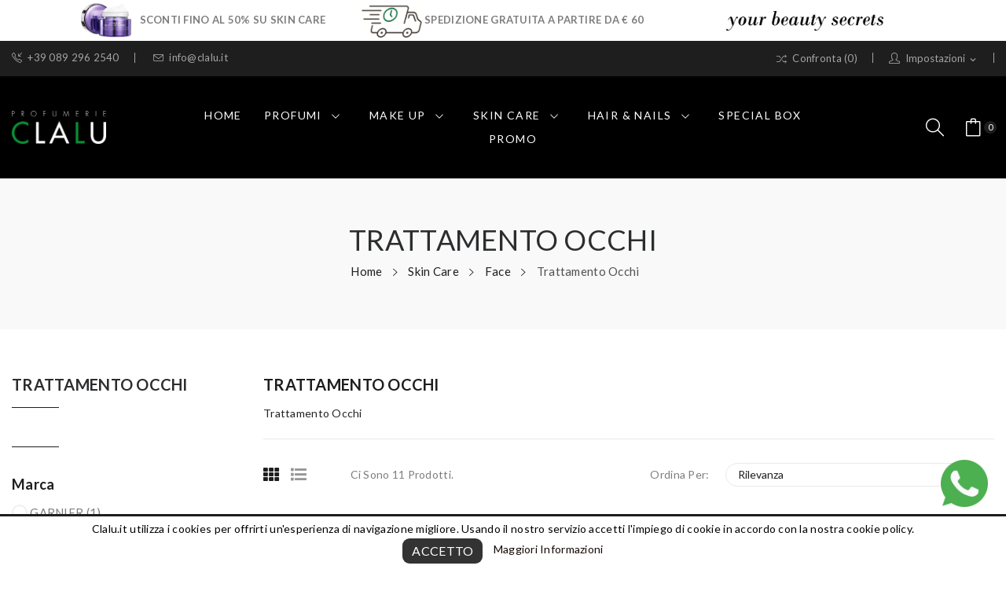

--- FILE ---
content_type: text/html; charset=utf-8
request_url: https://clalu.it/33-trattamento-occhi
body_size: 16148
content:
<!doctype html>
<html lang="it">

  <head>
    
      
  <meta charset="utf-8">


  <meta http-equiv="x-ua-compatible" content="ie=edge">



  <title>Trattamento Occhi</title>
  <meta name="description" content="Trattamento Occhi">
  <meta name="keywords" content="Trattamento Occhi">
        <link rel="canonical" href="https://clalu.it/33-trattamento-occhi">
    
                  <link rel="alternate" href="https://clalu.it/33-trattamento-occhi" hreflang="it">
        



  <meta name="viewport" content="width=device-width, initial-scale=1">



  <link rel="icon" type="image/vnd.microsoft.icon" href="/img/favicon.ico?1602609122">
  <link rel="shortcut icon" type="image/x-icon" href="/img/favicon.ico?1602609122">

 
 <script src="https://ajax.googleapis.com/ajax/libs/jquery/3.2.1/jquery.min.js"></script>
 <link href="https://fonts.googleapis.com/css?family=Prata&display=swap&subset=cyrillic,cyrillic-ext,vietnamese" rel="stylesheet">

    <link rel="stylesheet" href="https://clalu.it/themes/theme_clima1/assets/css/theme.css" type="text/css" media="all">
  <link rel="stylesheet" href="https://clalu.it/modules/blockreassurance/views/dist/front.css" type="text/css" media="all">
  <link rel="stylesheet" href="https://fonts.googleapis.com/css?family=Lato:100,100i,300,300i,400,400i,700,700i,900,900i&amp;display=swap&amp;subset=latin-ext" type="text/css" media="all">
  <link rel="stylesheet" href="https://clalu.it/modules/paypal/views/css/paypal_fo.css" type="text/css" media="all">
  <link rel="stylesheet" href="https://clalu.it/modules/ps_facetedsearch/views/dist/front.css" type="text/css" media="all">
  <link rel="stylesheet" href="https://clalu.it/modules/posrotatorimg/css/posrotatorimg.css" type="text/css" media="all">
  <link rel="stylesheet" href="https://clalu.it/modules/posslideshows/css/nivo-slider/nivo-slider.css" type="text/css" media="all">
  <link rel="stylesheet" href="https://clalu.it/modules/posthemeoptions/views/css/posthemeoptions_s_1.css" type="text/css" media="all">
  <link rel="stylesheet" href="https://clalu.it/themes/theme_clima1/modules/postabcateslider/postabcateslider.css" type="text/css" media="all">
  <link rel="stylesheet" href="https://clalu.it/modules/posmegamenu//views/css/front.css" type="text/css" media="all">
  <link rel="stylesheet" href="https://clalu.it/modules/posmegamenu/views/css/posmegamenu_s_1.css" type="text/css" media="all">
  <link rel="stylesheet" href="https://clalu.it/modules/whatsapp//views/css/whatsapp.css" type="text/css" media="all">
  <link rel="stylesheet" href="https://clalu.it/modules/bacookielawinfo/views/css/style_frontend.css" type="text/css" media="all">
  <link rel="stylesheet" href="https://clalu.it/modules/bacookielawinfo/views/css/font-awesome/css/font-awesome.min.css" type="text/css" media="all">
  <link rel="stylesheet" href="https://clalu.it/modules/productcomments/views/css/productcomments.css" type="text/css" media="all">
  <link rel="stylesheet" href="https://clalu.it/js/jquery/ui/themes/base/minified/jquery-ui.min.css" type="text/css" media="all">
  <link rel="stylesheet" href="https://clalu.it/js/jquery/ui/themes/base/minified/jquery.ui.theme.min.css" type="text/css" media="all">
  <link rel="stylesheet" href="https://clalu.it/modules/blockwishlist/public/wishlist.css" type="text/css" media="all">
  <link rel="stylesheet" href="https://clalu.it/modules/ps_imageslider/css/homeslider.css" type="text/css" media="all">
  <link rel="stylesheet" href="https://clalu.it/modules/poscompare/views/css/front.css" type="text/css" media="all">
  <link rel="stylesheet" href="https://clalu.it/modules/xipblog/css/xipblog.css" type="text/css" media="all">
  <link rel="stylesheet" href="https://clalu.it/themes/theme_clima1/assets/css/custom.css" type="text/css" media="all">




  

  <script type="text/javascript">
        var blockwishlistController = "https:\/\/clalu.it\/module\/blockwishlist\/action";
        var klarnapayment = {"precision":2,"interoperability":{"locale":"it-IT","environment":"production","clientId":"K8052685"},"interoperabilityUrl":"https:\/\/clalu.it\/module\/klarnapayment\/interoperability"};
        var poscompare = {"nbProducts":0};
        var prestashop = {"cart":{"products":[],"totals":{"total":{"type":"total","label":"Totale","amount":0,"value":"0,00\u00a0\u20ac"},"total_including_tax":{"type":"total","label":"Totale (IVA incl.)","amount":0,"value":"0,00\u00a0\u20ac"},"total_excluding_tax":{"type":"total","label":"Totale (IVA escl.)","amount":0,"value":"0,00\u00a0\u20ac"}},"subtotals":{"products":{"type":"products","label":"Totale parziale","amount":0,"value":"0,00\u00a0\u20ac"},"discounts":null,"shipping":{"type":"shipping","label":"Spedizione","amount":0,"value":"Gratis"},"tax":null},"products_count":0,"summary_string":"0 articoli","vouchers":{"allowed":1,"added":[]},"discounts":[],"minimalPurchase":1,"minimalPurchaseRequired":"\u00c8 richiesto un acquisto minimo complessivo di 1,00\u00a0\u20ac (Iva esclusa) per convalidare il tuo ordine. il totale attuale \u00e8 0,00\u00a0\u20ac (Iva escl.)."},"currency":{"name":"Euro","iso_code":"EUR","iso_code_num":"978","sign":"\u20ac"},"customer":{"lastname":null,"firstname":null,"email":null,"birthday":null,"newsletter":null,"newsletter_date_add":null,"optin":null,"website":null,"company":null,"siret":null,"ape":null,"is_logged":false,"gender":{"type":null,"name":null},"addresses":[]},"language":{"name":"Italiano (Italian)","iso_code":"it","locale":"it-IT","language_code":"it","is_rtl":"0","date_format_lite":"d\/m\/Y","date_format_full":"d\/m\/Y H:i:s","id":1},"page":{"title":"","canonical":"https:\/\/clalu.it\/33-trattamento-occhi","meta":{"title":"Trattamento Occhi","description":"Trattamento Occhi","keywords":"Trattamento Occhi","robots":"index"},"page_name":"category","body_classes":{"lang-it":true,"lang-rtl":false,"country-IT":true,"currency-EUR":true,"layout-left-column":true,"page-category":true,"tax-display-enabled":true,"category-id-33":true,"category-Trattamento Occhi":true,"category-id-parent-31":true,"category-depth-level-4":true},"admin_notifications":[]},"shop":{"name":"Clalu Profumerie","logo":"\/img\/clalu-profumerie-logo-1601970586.jpg","stores_icon":"\/img\/logo_stores.png","favicon":"\/img\/favicon.ico"},"urls":{"base_url":"https:\/\/clalu.it\/","current_url":"https:\/\/clalu.it\/33-trattamento-occhi","shop_domain_url":"https:\/\/clalu.it","img_ps_url":"https:\/\/clalu.it\/img\/","img_cat_url":"https:\/\/clalu.it\/img\/c\/","img_lang_url":"https:\/\/clalu.it\/img\/l\/","img_prod_url":"https:\/\/clalu.it\/img\/p\/","img_manu_url":"https:\/\/clalu.it\/img\/m\/","img_sup_url":"https:\/\/clalu.it\/img\/su\/","img_ship_url":"https:\/\/clalu.it\/img\/s\/","img_store_url":"https:\/\/clalu.it\/img\/st\/","img_col_url":"https:\/\/clalu.it\/img\/co\/","img_url":"https:\/\/clalu.it\/themes\/theme_clima1\/assets\/img\/","css_url":"https:\/\/clalu.it\/themes\/theme_clima1\/assets\/css\/","js_url":"https:\/\/clalu.it\/themes\/theme_clima1\/assets\/js\/","pic_url":"https:\/\/clalu.it\/upload\/","pages":{"address":"https:\/\/clalu.it\/indirizzo","addresses":"https:\/\/clalu.it\/indirizzi","authentication":"https:\/\/clalu.it\/login","cart":"https:\/\/clalu.it\/carrello","category":"https:\/\/clalu.it\/index.php?controller=category","cms":"https:\/\/clalu.it\/index.php?controller=cms","contact":"https:\/\/clalu.it\/contattaci","discount":"https:\/\/clalu.it\/buoni-sconto","guest_tracking":"https:\/\/clalu.it\/tracciatura-ospite","history":"https:\/\/clalu.it\/cronologia-ordini","identity":"https:\/\/clalu.it\/dati-personali","index":"https:\/\/clalu.it\/","my_account":"https:\/\/clalu.it\/account","order_confirmation":"https:\/\/clalu.it\/conferma-ordine","order_detail":"https:\/\/clalu.it\/index.php?controller=order-detail","order_follow":"https:\/\/clalu.it\/segui-ordine","order":"https:\/\/clalu.it\/ordine","order_return":"https:\/\/clalu.it\/index.php?controller=order-return","order_slip":"https:\/\/clalu.it\/buono-ordine","pagenotfound":"https:\/\/clalu.it\/pagina-non-trovata","password":"https:\/\/clalu.it\/recupero-password","pdf_invoice":"https:\/\/clalu.it\/index.php?controller=pdf-invoice","pdf_order_return":"https:\/\/clalu.it\/index.php?controller=pdf-order-return","pdf_order_slip":"https:\/\/clalu.it\/index.php?controller=pdf-order-slip","prices_drop":"https:\/\/clalu.it\/offerte","product":"https:\/\/clalu.it\/index.php?controller=product","search":"https:\/\/clalu.it\/ricerca","sitemap":"https:\/\/clalu.it\/Mappa del sito","stores":"https:\/\/clalu.it\/negozi","supplier":"https:\/\/clalu.it\/fornitori","register":"https:\/\/clalu.it\/login?create_account=1","order_login":"https:\/\/clalu.it\/ordine?login=1"},"alternative_langs":{"it":"https:\/\/clalu.it\/33-trattamento-occhi"},"theme_assets":"\/themes\/theme_clima1\/assets\/","actions":{"logout":"https:\/\/clalu.it\/?mylogout="},"no_picture_image":{"bySize":{"small_default":{"url":"https:\/\/clalu.it\/img\/p\/it-default-small_default.jpg","width":98,"height":108},"cart_default":{"url":"https:\/\/clalu.it\/img\/p\/it-default-cart_default.jpg","width":110,"height":120},"home_default":{"url":"https:\/\/clalu.it\/img\/p\/it-default-home_default.jpg","width":360,"height":396},"medium_default":{"url":"https:\/\/clalu.it\/img\/p\/it-default-medium_default.jpg","width":452,"height":497},"large_default":{"url":"https:\/\/clalu.it\/img\/p\/it-default-large_default.jpg","width":727,"height":800}},"small":{"url":"https:\/\/clalu.it\/img\/p\/it-default-small_default.jpg","width":98,"height":108},"medium":{"url":"https:\/\/clalu.it\/img\/p\/it-default-home_default.jpg","width":360,"height":396},"large":{"url":"https:\/\/clalu.it\/img\/p\/it-default-large_default.jpg","width":727,"height":800},"legend":""}},"configuration":{"display_taxes_label":true,"display_prices_tax_incl":true,"is_catalog":false,"show_prices":true,"opt_in":{"partner":false},"quantity_discount":{"type":"price","label":"Prezzo"},"voucher_enabled":1,"return_enabled":1},"field_required":[],"breadcrumb":{"links":[{"title":"Home","url":"https:\/\/clalu.it\/"},{"title":"Skin Care","url":"https:\/\/clalu.it\/30-skin-care"},{"title":"Face","url":"https:\/\/clalu.it\/31-face"},{"title":"Trattamento Occhi","url":"https:\/\/clalu.it\/33-trattamento-occhi"}],"count":4},"link":{"protocol_link":"https:\/\/","protocol_content":"https:\/\/"},"time":1768997908,"static_token":"1295aab320be07ab2d7d10d490311dd3","token":"25ebe1b687dc6ac3574fd2a62547c5c6"};
        var productsAlreadyTagged = [];
        var psr_icon_color = "#F19D76";
        var removeFromWishlistUrl = "https:\/\/clalu.it\/module\/blockwishlist\/action?action=deleteProductFromWishlist";
        var wishlistAddProductToCartUrl = "https:\/\/clalu.it\/module\/blockwishlist\/action?action=addProductToCart";
        var wishlistUrl = "https:\/\/clalu.it\/module\/blockwishlist\/view";
        var xip_base_dir = "https:\/\/clalu.it\/";
      </script>



  <style type="text/css">
.animation1 {
	 -webkit-transition-duration: 500ms !important;
    -moz-transition-duration: 500ms !important;
    -o-transition-duration: 500ms !important;
    transition-duration: 500ms !important;
}

</style>
			<script type="text/javascript">
				(window.gaDevIds=window.gaDevIds||[]).push('d6YPbH');
				(function(i,s,o,g,r,a,m){i['GoogleAnalyticsObject']=r;i[r]=i[r]||function(){
				(i[r].q=i[r].q||[]).push(arguments)},i[r].l=1*new Date();a=s.createElement(o),
				m=s.getElementsByTagName(o)[0];a.async=1;a.src=g;m.parentNode.insertBefore(a,m)
				})(window,document,'script','//www.google-analytics.com/analytics.js','ga');
				ga('create', 'UA-180176952-1', 'auto');
				ga('require', 'ec');</script><!--Modules BA EU Cookie Law-->
<style type="text/css">
	
	#ba_eu_cookie_law{
		background:#FFFFFF;
		border-bottom-color:#444444 !important;
		border-bottom-style:solid;
	}
	#ba_eu_cookie_law .ba_eu_cookie_law_text{
		color:#000000;
	}
	#ba_eu_cookie_accept{
		color:#FFFFFF;
		background:#333333;	}
	#ba_eu_cookie_more_info{
		color:#140805;
			}
	#ba_eu_cookie_accept:hover{
		color:#CCCCCC;
	}
	#ba_eu_cookie_more_info:hover{
		color:#CCCCCC;
	}
	</style>
<script language="javascript" type="text/javascript">
	window.onload = function(){
		if(2 == 3 && getCookie('ba_eu_cookie_law') == 1){
			jQuery(".ba_popup_cookie").hide();
			jQuery(".ba_popup_cookie").css("width","0");
			jQuery(".ba_popup_cookie").css("height","0");
		}
		if(getCookie('ba_eu_cookie_law') != 1){
			if(1 == 1 && 2==1){
				jQuery("#ba_eu_cookie_law").slideDown();
			}else if(1 == 1 && 2==2){
				jQuery("#ba_eu_cookie_law").slideDown();
			}else{
				jQuery("#ba_eu_cookie_law").show();
			}
		}
		jQuery("#ba_eu_cookie_accept").click(function(){
			if(1==1){
				jQuery("#ba_eu_cookie_law").hide();
			}else if(1==2){
				window.close();
				window.open('index.php');
			}else if(N=="Y"){
				window.open('index.php');
			}
			jQuery(".ba_popup_cookie").hide();
			setCookie("ba_eu_cookie_law", "1", 365);
		});
		if("N"=="Y" && 2 <=2){
			setTimeout(function(){
				if(2==1){
					jQuery("#ba_eu_cookie_law").slideUp();
					
				}else{
					jQuery("#ba_eu_cookie_law").hide();
					
				}
			}, 3000);
		}
		
		$(document).ready(function(){
			if($(window).scrollTop()==0 && 2 <=2){
				jQuery(window).scroll(function() {
					if("N"=="Y"){
						// console.log($(window).scrollTop());
						if(2==1){
							// alert('a');
							jQuery("#ba_eu_cookie_law").slideUp();
							
						}else{
							jQuery("#ba_eu_cookie_law").hide();
							
						}
					}
				});
			}
		});
		
		if("Y"=="Y"){
			jQuery("#ba_eu_cookie_law").css("border-width","3px");
			
		}
		if(2==3){
			jQuery(".ba_popup_cookie").show();
			jQuery("#ba_eu_cookie_law .fa-times-circle-o").show();
			var widthBody = jQuery(window).width();
			var heightBody = jQuery(window).height();
			jQuery('#ba_eu_cookie_law').css({ 'width':'80%','overflow':'inherit'});
			var widthPopupCookie = jQuery('#ba_eu_cookie_law').width();
			var heightPopupCookie = jQuery('#ba_eu_cookie_law').height();
			var MarginLeft = ((widthBody - widthPopupCookie)/2);
			var MarginTop = ((heightBody - heightPopupCookie)/2);
			jQuery('#ba_eu_cookie_law').css({ "top":(MarginTop-40)+"px","left":MarginLeft+"px" });
		}
		jQuery('.ba_popup_cookie').click(function(){
			jQuery(this).hide();
			jQuery("#ba_eu_cookie_law").hide();
		});
		jQuery("#ba_eu_cookie_law .fa-times-circle-o").click(function(){
			jQuery(this).hide();
			jQuery('.ba_popup_cookie').hide();
			jQuery("#ba_eu_cookie_law").hide();
		});
		function setCookie(cname, cvalue, exdays) {
			var d = new Date();
			d.setTime(d.getTime() + (exdays*24*60*60*1000));
			var expires = "expires="+d.toUTCString();
			document.cookie = cname + "=" + cvalue + "; " + expires;
		}
		function getCookie(cname) {
			var name = cname + "=";
			var ca = document.cookie.split(';');
			for(var i=0; i<ca.length; i++) {
				var c = ca[i];
				while (c.charAt(0)==' ') c = c.substring(1);
				if (c.indexOf(name) == 0) return c.substring(name.length,c.length);
			}
			return "";
		}
	}
</script>
<div id="ba_eu_cookie_law" class="show_in_footer">
	<div class="ba_eu_cookie_law_button">
		<div class="ba_eu_cookie_law_text" style="display:block;line-height:25px;">
			Clalu.it utilizza i cookies per offrirti un&#039;esperienza di navigazione migliore. Usando il nostro servizio accetti l&#039;impiego di cookie in accordo con la nostra cookie policy. 		</div>
		<span class="ba_eu_cookie_law_text" style="line-height:17px;">
			<a href="javascript:void(0)" name="acceptSubmit" id="ba_eu_cookie_accept" class="btn btn-default">ACCETTO</a>
			<a href="https://clalu.it/content/6-cookie" target="" name="moreInfoSubmit" id="ba_eu_cookie_more_info" class="">Maggiori Informazioni</a>
		</span>
		
	</div>
	<i class="fa fa-times-circle-o icon-remove-circle"></i>
</div>
<div class="ba_popup_cookie"></div>    


                                        <table style="width:100%;"> <tbody> <tr><th style="width:5%;"></th><th class="column-width-banner"> <div><img src="https://www.clalu.it/img/crema_skincare.jpg" class="img-banner-top" alt="crema_skincare" /> <a href="https://clalu.it/30-skin-care" class="text-banner-top">SCONTI FINO AL 50% SU SKIN CARE</a></div> </th><th class="column-width-banner"> <div><img src="https://www.clalu.it/img/spedizione.png" class="img-banner-top" alt="spedizione" /> <a class="text-banner-top">SPEDIZIONE GRATUITA A PARTIRE DA € 60</a></div> </th><th class="column-width-banner hidden-column-mob"> <div><img src="https://www.clalu.it/img/beauty.png" class="img-beauty-secret" alt="beauty" /></div> </th><th style="width:5%;"></th></tr> </tbody> </table>
                        <script>
	
   (
	function(i,s,o,g,r,a,m)
		{
				i['GoogleAnalyticsObject']=r;i[r]=i[r]||function(){
						(i[r].q=i[r].q||[]).push(arguments)
					},
				i[r].l=1*new Date();a=s.createElement(o),
				m=s.getElementsByTagName(o)[0];a.async=1;a.src=g;m.parentNode.insertBefore(a,m)
		}
	)(window,document,'script','//www.google-analytics.com/analytics.js','ga');
	
	ga('create', '132472398639684', 'auto');
	ga('send', 'pageview');
</script>

<!-- Facebook Pixel Code -->
<script>
  
  !function(f,b,e,v,n,t,s)
  {if(f.fbq)return;n=f.fbq=function(){n.callMethod?
  n.callMethod.apply(n,arguments):n.queue.push(arguments)};
  if(!f._fbq)f._fbq=n;n.push=n;n.loaded=!0;n.version='2.0';
  n.queue=[];t=b.createElement(e);t.async=!0;
  t.src=v;s=b.getElementsByTagName(e)[0];
  s.parentNode.insertBefore(t,s)}(window, document,'script',
  'https://connect.facebook.net/en_US/fbevents.js');
  
  fbq('init', '724276216364037');
  fbq('track', 'PageView');
</script>
<noscript><img height="1" width="1" style="display:none"
  src="https://www.facebook.com/tr?id=724276216364037&ev=PageView&noscript=1"
/></noscript>
<!-- End Facebook Pixel Code -->

<!-- emarketing start -->



<!-- emarketing end -->
  <div
  class="wishlist-add-to"
  data-url="https://clalu.it/module/blockwishlist/action?action=getAllWishlist"
>
  <div
    class="wishlist-modal modal fade"
    
      :class="{show: !isHidden}"
    
    tabindex="-1"
    role="dialog"
    aria-modal="true"
  >
    <div class="modal-dialog modal-dialog-centered" role="document">
      <div class="modal-content">
        <div class="modal-header">
          <h5 class="modal-title">
            Add to wishlist
          </h5>
          <button
            type="button"
            class="close"
            @click="toggleModal"
            data-dismiss="modal"
            aria-label="Close"
          >
            <span aria-hidden="true">×</span>
          </button>
        </div>

        <div class="modal-body">
          <choose-list
            @hide="toggleModal"
            :product-id="productId"
            :product-attribute-id="productAttributeId"
            :quantity="quantity"
            url="https://clalu.it/module/blockwishlist/action?action=getAllWishlist"
            add-url="https://clalu.it/module/blockwishlist/action?action=addProductToWishlist"
            empty-text="No list found."
          ></choose-list>
        </div>

        <div class="modal-footer">
          <a @click="openNewWishlistModal" class="wishlist-add-to-new">
            <i class="material-icons">add_circle_outline</i> Create new list
          </a>
        </div>
      </div>
    </div>
  </div>

  <div 
    class="modal-backdrop fade"
    
      :class="{in: !isHidden}"
    
  >
  </div>
</div>


  <div
  class="wishlist-create"
  data-url="https://clalu.it/module/blockwishlist/action?action=createNewWishlist"
  data-title="Create wishlist"
  data-label="Wishlist name"
  data-placeholder="Add name"
  data-cancel-text="Cancel"
  data-create-text="Create wishlist"
  data-length-text="List title is too short"
>
  <div
    class="wishlist-modal modal fade"
    
      :class="{show: !isHidden}"
    
    tabindex="-1"
    role="dialog"
    aria-modal="true"
  >
    <div class="modal-dialog modal-dialog-centered" role="document">
      <div class="modal-content">
        <div class="modal-header">
          <h5 class="modal-title">((title))</h5>
          <button
            type="button"
            class="close"
            @click="toggleModal"
            data-dismiss="modal"
            aria-label="Close"
          >
            <span aria-hidden="true">×</span>
          </button>
        </div>
        <div class="modal-body">
          <div class="form-group form-group-lg">
            <label class="form-control-label" for="input2">((label))</label>
            <input
              type="text"
              class="form-control form-control-lg"
              v-model="value"
              id="input2"
              :placeholder="placeholder"
            />
          </div>
        </div>
        <div class="modal-footer">
          <button
            type="button"
            class="modal-cancel btn btn-secondary"
            data-dismiss="modal"
            @click="toggleModal"
          >
            ((cancelText))
          </button>

          <button
            type="button"
            class="btn btn-primary"
            @click="createWishlist"
          >
            ((createText))
          </button>
        </div>
      </div>
    </div>
  </div>

  <div 
    class="modal-backdrop fade"
    
      :class="{in: !isHidden}"
    
  >
  </div>
</div>

  <div
  class="wishlist-delete"
        data-delete-product-url="https://clalu.it/module/blockwishlist/action?action=deleteProductFromWishlist"
    data-title="Remove product from wishlist"
  data-title-list="Delete wishlist"
  data-placeholder='The product will be removed from &quot;%nameofthewishlist%&quot;.'
  data-cancel-text="Cancel"
  data-delete-text="Remove"
  data-delete-text-list="Delete"
>
  <div
    class="wishlist-modal modal fade"
    
      :class="{show: !isHidden}"
    
    tabindex="-1"
    role="dialog"
    aria-modal="true"
  >
    <div class="modal-dialog modal-dialog-centered" role="document">
      <div class="modal-content">
        <div class="modal-header">
          <h5 class="modal-title">((modalTitle))</h5>
          <button
            type="button"
            class="close"
            @click="toggleModal"
            data-dismiss="modal"
            aria-label="Close"
          >
            <span aria-hidden="true">×</span>
          </button>
        </div>
        <div class="modal-body" v-if="productId">
          <p class="modal-text">((confirmMessage))</p> 
        </div>
        <div class="modal-footer">
          <button
            type="button"
            class="modal-cancel btn btn-secondary"
            data-dismiss="modal"
            @click="toggleModal"
          >
            ((cancelText))
          </button>

          <button
            type="button"
            class="btn btn-primary"
            @click="deleteWishlist"
          >
            ((modalDeleteText))
          </button>
        </div>
      </div>
    </div>
  </div>

  <div 
    class="modal-backdrop fade"
    
      :class="{in: !isHidden}"
    
  >
  </div>
</div>

  <div
  class="wishlist-login"
  data-login-text="Sign in"
  data-cancel-text="Cancel"
>
  <div
    class="wishlist-modal modal fade"
    
      :class="{show: !isHidden}"
    
    tabindex="-1"
    role="dialog"
    aria-modal="true"
  >
    <div class="modal-dialog modal-dialog-centered" role="document">
      <div class="modal-content">
        <div class="modal-header">
          <h5 class="modal-title">Sign in</h5>
          <button
            type="button"
            class="close"
            @click="toggleModal"
            data-dismiss="modal"
            aria-label="Close"
          >
            <span aria-hidden="true">×</span>
          </button>
        </div>
        <div class="modal-body">
          <p class="modal-text">You need to be logged in to save products in your wishlist.</p>
        </div>
        <div class="modal-footer">
          <button
            type="button"
            class="modal-cancel btn btn-secondary"
            data-dismiss="modal"
            @click="toggleModal"
          >
            ((cancelText))
          </button>

          <a
            type="button"
            class="btn btn-primary"
            :href="prestashop.urls.pages.authentication"
          >
            ((loginText))
          </a>
        </div>
      </div>
    </div>
  </div>

  <div
    class="modal-backdrop fade"
    
      :class="{in: !isHidden}"
    
  >
  </div>
</div>

  <div
    class="wishlist-toast"
    data-rename-wishlist-text="Wishlist name modified!"
    data-added-wishlist-text="Product added to wishlist!"
    data-create-wishlist-text="Wishlist created!"
    data-delete-wishlist-text="Wishlist deleted!"
    data-copy-text="Share link copied!"
    data-delete-product-text="Product deleted!"
  ></div>


<script
        defer
        data-environment='production'
        src='https://js.klarna.com/web-sdk/v1/klarna.js'
        data-client-instance-name="klarnapaymentsdkscript"
></script>





    
  </head>

  <body itemscope itemtype="http://schema.org/WebPage" id="category"  class="lang-it country-it currency-eur layout-left-column page-category tax-display-enabled category-id-33 category-trattamento-occhi category-id-parent-31 category-depth-level-4"> 

    
      
    

    <main>
      
              

      <header id="header">
        
          
<div class="header-banner">
	<div>
    <klarna-placement
        data-key='top-strip-promotion-badge'
        data-locale='it-IT'
        data-theme='default'
        data-purchase-amount='0'
    ></klarna-placement>
</div>

</div>



<nav class="header-nav">
	<div class="container-fluid"> 
		<div class="hidden-md-down">
			<div id="_desktop_user_info">
	<div class="user-info-block selector-block">
		<div class="currency-selector localiz_block dropdown js-dropdown">
			<button data-target="#" data-toggle="dropdown" class=" btn-unstyle hidden-md-down">
			  <span class="expand-more"><i class="icon-user"></i>Impostazioni</span>
			  <i class="material-icons">expand_more</i>
			</button>
			<button data-target="#" data-toggle="dropdown" class=" btn-unstyle hidden-lg-up">
				<i class="icon-user"></i>
			</button>
			<ul class="dropdown-menu">
			<li>
				<a href="https://clalu.it/account" rel="nofollow" class="dropdown-item">Il mio account</a>
			</li>
			<li>
			<li>
				<a href="https://clalu.it/carrello?action=show" class="dropdown-item" >Checkout</a>
			</li>
			<li>
								  <a
					href="https://clalu.it/account"
					title="Accedi al tuo account"
					rel="nofollow" class="dropdown-item"
				  >
					<span>Accedi</span>
				  </a>
			  </li>
						</ul>
		</div>
	</div>
	
</div>
<div id="_desktop_compare">
	<div class="compare_top">
		<a href="https://clalu.it/module/poscompare/comparePage">
			<i class="icon-shuffle"></i><span>Confronta (<span
						id="poscompare-nb"></span>)</span>
		</a>
	</div>
</div>
<script type="text/javascript">
var baseDir ='https://clalu.it/'; 
</script>
<div id="_desktop_contact_link">
  <div class="contact-link">
		<div class="data phone">
		<a href="tel:+39 089 296 2540"><i class="icon-call-in"></i>+39 089 296 2540</a> 
	</div>
			<div class="data email">
	 <a href="mailto:info@clalu.it"><i class="icon-envelope"></i>info@clalu.it</a>
	</div>
	  </div>
</div>

		</div>
		<div class="hidden-lg-up  mobile">
			<div class="row row-mobile">
				<div class="col-mobile col-md-4 col-xs-4">
					<div class="float-xs-left" id="menu-icon">
						<i class="icon-menu"></i>
					</div>
					<div id="mobile_top_menu_wrapper" class="row hidden-lg-up" style="display:none;">
						<div class="top-header-mobile">
							<div id="_mobile_contact_link"></div>							
							<div id="_mobile_compare"></div>
							<div id="_mobile_wishtlist"></div>
						</div>
						<div id="_mobile_currency_selector"></div>
						<div id="_mobile_language_selector"></div>				
						<div class="menu-close"> 
							menu <i class="material-icons float-xs-right">arrow_back</i>
						</div>
						<div class="menu-tabs">							
							<div class="js-top-menu-bottom">												
								<div id="_mobile_megamenu"></div>
							</div>
							
						</div>
					 </div>
				</div>
				<div class="col-mobile col-md-4 col-xs-4">
					<div class="top-logo" id="_mobile_logo"></div>
				</div>
				<div class="col-mobile col-md-4 col-xs-4">				
					<div id="_mobile_cart_block"></div>
					<div id="_mobile_user_info"></div>
				</div>
			</div>
			<div id="_mobile_search_block"></div>
		</div>
	</div>
</nav>



<div class="header-top hidden-md-down">
	<div class="container-fluid">
		<div class="row">
			<div class="col col-left col-lg-2" id="_desktop_logo">
								<a href="https://clalu.it/">
				<img class="logo img-responsive" src="/img/clalu-profumerie-logo-1601970586.jpg" alt="Clalu Profumerie">
				</a>
							</div>
			<div class=" col col-center col-lg-8 col-sm-12 position-static">	
				<div id="_desktop_megamenu" class="use-sticky megamenu_center">
<div class="pos-menu-horizontal">
	<ul class="menu-content"> 
			 			
				<li class=" menu-item menu-item1   ">
					
						<a href="https://clalu.it/" >
						
												<span>HOME</span>
																	</a>
																									</li>
			 			
				<li class=" menu-item menu-item3  hasChild ">
					
						<a href="https://clalu.it/10-profumi" >
						
												<span>PROFUMI</span>
												 <i class="hidden-md-down pe-7s-angle-down" style="font-size:26px;"></i>					</a>
																											<span class="icon-drop-mobile"><i class="material-icons add">add</i><i class="material-icons remove">remove </i></span><div class="menu-dropdown cat-drop-menu menu_slidedown"><ul class="pos-sub-inner"><li><a href="https://clalu.it/11-profumi-uomo" class=""><span>Uomo</span></a></li><li><a href="https://clalu.it/12-profumi-donna" class=""><span>Donna</span></a></li><li><a href="https://clalu.it/13-unisex" class=""><span>Unisex</span></a></li><li><a href="https://clalu.it/14-profumi-kids" class=""><span>Kids</span></a></li><li><a href="https://clalu.it/15-profumi-no-box" class=""><span>No Box</span></a><span class="icon-drop-mobile"><i class="material-icons add">add</i><i class="material-icons remove">remove </i></span><div class="menu-dropdown cat-drop-menu "><ul class="pos-sub-inner"><li><a href="https://clalu.it/98-no-box-uomo" class=""><span>No Box Uomo</span></a></li><li><a href="https://clalu.it/99-no-box-donna" class=""><span>No Box Donna</span></a></li></ul></div></li><li><a href="https://clalu.it/16-creme-profumate" class=""><span>Creme Profumate</span></a></li><li><a href="https://clalu.it/17-acque-profumate" class=""><span>Acque Profumate</span></a></li><li><a href="https://clalu.it/18-deodoranti" class=""><span>Deodoranti</span></a></li><li><a href="https://clalu.it/19-dopobarba" class=""><span>Dopobarba</span></a></li><li><a href="https://clalu.it/111-essenze-riprodotte" class=""><span>Essenze Riprodotte</span></a></li><li><a href="https://clalu.it/20-parfum-uomo-kit" class=""><span>Parfum Uomo Kit</span></a></li><li><a href="https://clalu.it/21-parfum-donna-kit" class=""><span>Parfum Donna Kit</span></a></li><li><a href="https://clalu.it/22-parfum-kids-kit" class=""><span>Parfum Kids Kit</span></a></li></ul></div>
									</li>
			 			
				<li class=" menu-item menu-item4  hasChild ">
					
						<a href="https://clalu.it/23-make-up" >
						
												<span>MAKE UP</span>
												 <i class="hidden-md-down pe-7s-angle-down" style="font-size:26px;"></i>					</a>
																											<span class="icon-drop-mobile"><i class="material-icons add">add</i><i class="material-icons remove">remove </i></span><div class="menu-dropdown cat-drop-menu menu_slidedown"><ul class="pos-sub-inner"><li><a href="https://clalu.it/24-viso" class=""><span>Viso</span></a><span class="icon-drop-mobile"><i class="material-icons add">add</i><i class="material-icons remove">remove </i></span><div class="menu-dropdown cat-drop-menu "><ul class="pos-sub-inner"><li><a href="https://clalu.it/69-basi-e-primer" class=""><span>Basi e Primer</span></a></li><li><a href="https://clalu.it/70-correttori" class=""><span>Correttori</span></a></li><li><a href="https://clalu.it/71-fondotinta" class=""><span>Fondotinta</span></a></li><li><a href="https://clalu.it/72-terra" class=""><span>Terra</span></a></li><li><a href="https://clalu.it/73-bb-cc-cream" class=""><span>BB & CC Cream</span></a></li><li><a href="https://clalu.it/74-ciprie-opacizzanti" class=""><span>Ciprie Opacizzanti</span></a></li><li><a href="https://clalu.it/75-blush" class=""><span>Blush</span></a></li><li><a href="https://clalu.it/76-illuminanti" class=""><span>Illuminanti</span></a></li><li><a href="https://clalu.it/77-contouring" class=""><span>Contouring</span></a></li><li><a href="https://clalu.it/78-trousse" class=""><span>Trousse</span></a></li></ul></div></li><li><a href="https://clalu.it/25-occhi" class=""><span>Occhi</span></a><span class="icon-drop-mobile"><i class="material-icons add">add</i><i class="material-icons remove">remove </i></span><div class="menu-dropdown cat-drop-menu "><ul class="pos-sub-inner"><li><a href="https://clalu.it/79-primer" class=""><span>Primer</span></a></li><li><a href="https://clalu.it/80-mascara" class=""><span>Mascara</span></a></li><li><a href="https://clalu.it/81-ombretti" class=""><span>Ombretti</span></a></li><li><a href="https://clalu.it/82-eyeliner" class=""><span>Eyeliner</span></a></li><li><a href="https://clalu.it/83-matite-occhi" class=""><span>Matite Occhi</span></a></li><li><a href="https://clalu.it/84-palette-occhi" class=""><span>Palette Occhi</span></a></li></ul></div></li><li><a href="https://clalu.it/26-sopracciglia" class=""><span>Sopracciglia</span></a><span class="icon-drop-mobile"><i class="material-icons add">add</i><i class="material-icons remove">remove </i></span><div class="menu-dropdown cat-drop-menu "><ul class="pos-sub-inner"><li><a href="https://clalu.it/85-matite" class=""><span>Matite</span></a></li><li><a href="https://clalu.it/86-gel-mascara" class=""><span>Gel & Mascara</span></a></li><li><a href="https://clalu.it/87-kit-sopracciglia" class=""><span>Kit Sopracciglia</span></a></li></ul></div></li><li><a href="https://clalu.it/27-labbra" class=""><span>Labbra</span></a><span class="icon-drop-mobile"><i class="material-icons add">add</i><i class="material-icons remove">remove </i></span><div class="menu-dropdown cat-drop-menu "><ul class="pos-sub-inner"><li><a href="https://clalu.it/88-rossetti" class=""><span>Rossetti</span></a></li><li><a href="https://clalu.it/89-gloss" class=""><span>Gloss</span></a></li><li><a href="https://clalu.it/90-matite-labbra" class=""><span>Matite Labbra</span></a></li><li><a href="https://clalu.it/91-palette-labbra" class=""><span>Palette Labbra</span></a></li></ul></div></li><li><a href="https://clalu.it/28-accessori-make-up" class=""><span>Accessori Make Up</span></a><span class="icon-drop-mobile"><i class="material-icons add">add</i><i class="material-icons remove">remove </i></span><div class="menu-dropdown cat-drop-menu "><ul class="pos-sub-inner"><li><a href="https://clalu.it/92-pennelli-viso" class=""><span>Pennelli Viso</span></a></li><li><a href="https://clalu.it/93-pennelli-occhi-sopracciglia" class=""><span>Pennelli Occhi & Sopracciglia</span></a></li><li><a href="https://clalu.it/94-pennelli-labbra" class=""><span>Pennelli Labbra</span></a></li><li><a href="https://clalu.it/112-kit-pennelli" class=""><span>Kit Pennelli</span></a></li><li><a href="https://clalu.it/95-accessori-makeup" class=""><span>Accessori MakeUp</span></a></li></ul></div></li><li><a href="https://clalu.it/29-make-up-kit" class=""><span>Make up Kit</span></a></li></ul></div>
									</li>
			 			
				<li class=" menu-item menu-item5  hasChild ">
					
						<a href="#" >
						
												<span>SKIN CARE</span>
												 <i class="hidden-md-down pe-7s-angle-down" style="font-size:26px;"></i>					</a>
																																	
						<span class="icon-drop-mobile"><i class="material-icons add">add </i><i class="material-icons remove">remove </i></span>						<div class="pos-sub-menu menu-dropdown col-xs-12 col-sm-3 bold menu_slidedown">
						<div class="pos-sub-inner">
													<div class="pos-menu-row row ">
																											<div class="pos-menu-col col-xs-12 col-sm-12  ">
																																		<ul class="ul-column ">
																									<li class="submenu-item ">
																													<a href="https://clalu.it/31-face">Face</a>
																<span class="icon-drop-mobile"><i class="material-icons add">add </i><i class="material-icons remove">remove </i></span>																													    <ul class="category-sub-menu">
														        														          <li>
														              <a href="https://clalu.it/32-trattamento-viso">Trattamento Viso</a>
														          </li>
														        														          <li>
														              <a href="https://clalu.it/33-trattamento-occhi">Trattamento Occhi</a>
														          </li>
														        														          <li>
														              <a href="https://clalu.it/34-siero">Siero</a>
														          </li>
														        														          <li>
														              <a href="https://clalu.it/35-natural-care">Natural Care</a>
														          </li>
														        														          <li>
														              <a href="https://clalu.it/36-struccanti-e-detergenti">Struccanti e Detergenti</a>
														          </li>
														        														          <li>
														              <a href="https://clalu.it/37-face-kit">Face Kit</a>
														          </li>
														        														    </ul>
														    																											</li>
																								</ul>
																					</div>
																								</div>
													<div class="pos-menu-row row ">
																											<div class="pos-menu-col col-xs-12 col-sm-12  ">
																																		<ul class="ul-column ">
																									<li class="submenu-item ">
																													<a href="https://clalu.it/38-body">Body</a>
																<span class="icon-drop-mobile"><i class="material-icons add">add </i><i class="material-icons remove">remove </i></span>																													    <ul class="category-sub-menu">
														        														          <li>
														              <a href="https://clalu.it/39-trattamento-corpo">Trattamento Corpo</a>
														          </li>
														        														          <li>
														              <a href="https://clalu.it/40-snellire-rassodare">Snellire &amp; Rassodare</a>
														          </li>
														        														          <li>
														              <a href="https://clalu.it/41-bagno-doccia">Bagno Doccia</a>
														          </li>
														        														          <li>
														              <a href="https://clalu.it/42-scrub-fanghi">Scrub &amp; Fanghi</a>
														          </li>
														        														          <li>
														              <a href="https://clalu.it/43-solari">Solari</a>
														          </li>
														        														          <li>
														              <a href="https://clalu.it/44-body-kit">Body Kit</a>
														          </li>
														        														    </ul>
														    																											</li>
																								</ul>
																					</div>
																								</div>
												
						</div>
						</div>
															</li>
			 			
				<li class=" menu-item menu-item6  hasChild ">
					
						<a href="45-hair-nails" >
						
												<span>HAIR &amp; NAILS</span>
												 <i class="hidden-md-down pe-7s-angle-down" style="font-size:26px;"></i>					</a>
																																	
						<span class="icon-drop-mobile"><i class="material-icons add">add </i><i class="material-icons remove">remove </i></span>						<div class="pos-sub-menu menu-dropdown col-xs-12 col-sm-3  menu_slidedown">
						<div class="pos-sub-inner">
													<div class="pos-menu-row row ">
																											<div class="pos-menu-col col-xs-12 col-sm-12 bold ">
																																		<ul class="ul-column ">
																									<li class="submenu-item ">
																													<a href="https://clalu.it/46-hair">Hair</a>
																<span class="icon-drop-mobile"><i class="material-icons add">add </i><i class="material-icons remove">remove </i></span>																													    <ul class="category-sub-menu">
														        														          <li>
														              <a href="https://clalu.it/48-shampoo">Shampoo</a>
														          </li>
														        														          <li>
														              <a href="https://clalu.it/49-balsamo-maschere">Balsamo &amp; Maschere</a>
														          </li>
														        														          <li>
														              <a href="https://clalu.it/50-tinte">Tinte</a>
														          </li>
														        														          <li>
														              <a href="https://clalu.it/51-cristalli-liquidi">Cristalli liquidi</a>
														          </li>
														        														          <li>
														              <a href="https://clalu.it/52-fissanti-modellanti">Fissanti &amp; Modellanti</a>
														          </li>
														        														          <li>
														              <a href="https://clalu.it/53-accessori-hair">Accessori Hair</a>
														          </li>
														        														    </ul>
														    																											</li>
																								</ul>
																					</div>
																								</div>
													<div class="pos-menu-row row ">
																											<div class="pos-menu-col col-xs-12 col-sm-12 bold ">
																																		<ul class="ul-column ">
																									<li class="submenu-item ">
																													<a href="https://clalu.it/47-nails">Nails</a>
																<span class="icon-drop-mobile"><i class="material-icons add">add </i><i class="material-icons remove">remove </i></span>																													    <ul class="category-sub-menu">
														        														          <li>
														              <a href="https://clalu.it/54-smalti">Smalti</a>
														          </li>
														        														          <li>
														              <a href="https://clalu.it/55-gel">Gel</a>
														          </li>
														        														          <li>
														              <a href="https://clalu.it/56-top-coat-basi">Top coat &amp; Basi</a>
														          </li>
														        														          <li>
														              <a href="https://clalu.it/57-accessori-nails">Accessori Nails</a>
														          </li>
														        														    </ul>
														    																											</li>
																								</ul>
																					</div>
																								</div>
												
						</div>
						</div>
															</li>
			 			
				<li class=" menu-item menu-item11   ">
					
						<a href="https://clalu.it/119-special-box" >
						
												<span>SPECIAL BOX</span>
																	</a>
																									</li>
			 			
				<li class=" menu-item menu-item7   ">
					
						<a href="https://clalu.it/118-promozioni" >
						
												<span>PROMO</span>
																	</a>
																									</li>
			</ul>
	
</div>
</div>		
			</div>
			<div class=" col col-right col-lg-2 col-sm-12 position-static">	
				<div id="_desktop_cart_block">
	<div class="blockcart cart-preview" data-refresh-url="//clalu.it/module/ps_shoppingcart/ajax" data-cartitems="0">
		<div class="button_cart">
			<a rel="nofollow" href="//clalu.it/carrello?action=show" class="desktop hidden-md-down">
				 <i class="icon-bag"></i> 
				 <span class="item_total">0,00 €</span>
				 <span class="item_count">0</span>
			</a>
			<a rel="nofollow" href="//clalu.it/carrello?action=show" class="mobile hidden-lg-up">
				<i class="icon-bag"></i> 
				<span class="item_count">0</span>
			</a>
		</div>
		<div class="popup_cart">
			<div class="content-cart">
				<div class="mini_cart_arrow"></div>
				<ul>
				  				</ul>
				<div class="price_content">
					<div class="cart-subtotals">
					  						<div class="products price_inline">
						  <span class="label">Totale parziale</span>
						  <span class="value">0,00 €</span>
						</div>
					  						<div class=" price_inline">
						  <span class="label"></span>
						  <span class="value"></span>
						</div>
					  						<div class="shipping price_inline">
						  <span class="label">Spedizione</span>
						  <span class="value">Gratis</span>
						</div>
					  						<div class=" price_inline">
						  <span class="label"></span>
						  <span class="value"></span>
						</div>
					  					</div>
					<div class="cart-total price_inline">
					  <span class="label">Totale</span>
					  <span class="value">0,00 €</span>
					</div>
				</div>
				<div class="checkout">
					<a href="//clalu.it/carrello?action=show" class="btn btn-primary">Checkout</a> 
				</div>
			</div>
		</div>
	</div>
</div>
<!-- Block search module TOP -->
<div id="_desktop_search_block">
<div class="block-search  dropdown js-dropdown">
	<span class="search-icon" data-toggle="dropdown"><i class="icon-magnifier"></i></span>
	<div id="search_widget" class="search_top dropdown-menu" data-search-controller-url="//clalu.it/ricerca">
		<form method="get" action="//clalu.it/ricerca">
			<input type="hidden" name="controller" value="search">
			<input class="text_input" type="text" name="s" value="" placeholder="Cerca nel nostro catalogo">
			<button type="submit">
				<i class="icon-magnifier"></i>
			</button>
		</form>
	</div>
</div>
</div>

<!-- /Block search module TOP -->		
			</div>
			
		</div>
	</div>

</div>




        
		
			<div class="breadcrumb_container " data-depth="4">
	<div class="container">
								<div class="name_category"><h2>Trattamento Occhi</h2></div>
							<nav data-depth="4" class="breadcrumb">
		  <ol itemscope itemtype="http://schema.org/BreadcrumbList">
			
			  				
				  <li itemprop="itemListElement" itemscope itemtype="http://schema.org/ListItem">
					<a itemprop="item" href="https://clalu.it/">
					  <span itemprop="name">Home</span>
					</a>
					<meta itemprop="position" content="1">
				  </li>
				
			  				
				  <li itemprop="itemListElement" itemscope itemtype="http://schema.org/ListItem">
					<a itemprop="item" href="https://clalu.it/30-skin-care">
					  <span itemprop="name">Skin Care</span>
					</a>
					<meta itemprop="position" content="2">
				  </li>
				
			  				
				  <li itemprop="itemListElement" itemscope itemtype="http://schema.org/ListItem">
					<a itemprop="item" href="https://clalu.it/31-face">
					  <span itemprop="name">Face</span>
					</a>
					<meta itemprop="position" content="3">
				  </li>
				
			  				
				  <li itemprop="itemListElement" itemscope itemtype="http://schema.org/ListItem">
					<a itemprop="item" href="https://clalu.it/33-trattamento-occhi">
					  <span itemprop="name">Trattamento Occhi</span>
					</a>
					<meta itemprop="position" content="4">
				  </li>
				
			  			
		  </ol>
		</nav>
	</div>
</div>

		
	  </header>
	         
        
<aside id="notifications">
  <div class="container">
    
    
    
      </div>
</aside>
      
     <div id="wrapper" class="wrapper_top">
        
        <div class="container">
			<div class="row">
			  
				<div id="left-column" class="col-xs-12 col-sm-4 col-md-3">
				  					

<div class="block-categories hidden-sm-down">
  <ul class="category-top-menu">
    <li><a class="text-uppercase h6" href="https://clalu.it/33-trattamento-occhi">Trattamento Occhi</a></li>
    <li>
  </li>
  </ul>
</div>
<div id="search_filters_wrapper" class="hidden-sm-down">
  <div id="search_filter_controls" class="hidden-md-up">
      <span id="_mobile_search_filters_clear_all"></span>
      <button class="btn btn-secondary ok">
        <i class="material-icons rtl-no-flip">&#xE876;</i>
        OK
      </button>
  </div>
    <div id="search_filters">
    
      <p class="text-uppercase h6 hidden-sm-down">   </p>
    

    
          

          <section class="facet clearfix" data-type="manufacturer" data-name="Marca">
        <p class="h6 facet-title hidden-sm-down">Marca</p>
                                                                                                                  
        <div class="title hidden-md-up" data-target="#facet_88910" data-toggle="collapse">
          <p class="h6 facet-title">Marca</p>
          <span class="navbar-toggler collapse-icons">
            <i class="material-icons add">&#xE313;</i>
            <i class="material-icons remove">&#xE316;</i>
          </span>
        </div>

                  
            <ul id="facet_88910" class="collapse">
                              
                <li>
                  <label class="facet-label" for="facet_input_88910_0">
                                          <span class="custom-radio">
                        <input
                          id="facet_input_88910_0"
                          data-search-url="https://clalu.it/33-trattamento-occhi?q=Marca-GARNIER"
                          type="radio"
                          name="filter Marca"
                                                  >
                        <span  class="ps-shown-by-js" ></span>
                      </span>
                    
                    <a
                      href="https://clalu.it/33-trattamento-occhi?q=Marca-GARNIER"
                      class="_gray-darker search-link js-search-link"
                      rel="nofollow"
                    >
                      GARNIER
                                              <span class="magnitude">(1)</span>
                                          </a>
                  </label>
                </li>
                              
                <li>
                  <label class="facet-label" for="facet_input_88910_1">
                                          <span class="custom-radio">
                        <input
                          id="facet_input_88910_1"
                          data-search-url="https://clalu.it/33-trattamento-occhi?q=Marca-GLI+ELEMENTI"
                          type="radio"
                          name="filter Marca"
                                                  >
                        <span  class="ps-shown-by-js" ></span>
                      </span>
                    
                    <a
                      href="https://clalu.it/33-trattamento-occhi?q=Marca-GLI+ELEMENTI"
                      class="_gray-darker search-link js-search-link"
                      rel="nofollow"
                    >
                      GLI ELEMENTI
                                              <span class="magnitude">(7)</span>
                                          </a>
                  </label>
                </li>
                              
                <li>
                  <label class="facet-label" for="facet_input_88910_2">
                                          <span class="custom-radio">
                        <input
                          id="facet_input_88910_2"
                          data-search-url="https://clalu.it/33-trattamento-occhi?q=Marca-ISCHIA"
                          type="radio"
                          name="filter Marca"
                                                  >
                        <span  class="ps-shown-by-js" ></span>
                      </span>
                    
                    <a
                      href="https://clalu.it/33-trattamento-occhi?q=Marca-ISCHIA"
                      class="_gray-darker search-link js-search-link"
                      rel="nofollow"
                    >
                      ISCHIA
                                              <span class="magnitude">(1)</span>
                                          </a>
                  </label>
                </li>
                              
                <li>
                  <label class="facet-label" for="facet_input_88910_3">
                                          <span class="custom-radio">
                        <input
                          id="facet_input_88910_3"
                          data-search-url="https://clalu.it/33-trattamento-occhi?q=Marca-L%27OREAL"
                          type="radio"
                          name="filter Marca"
                                                  >
                        <span  class="ps-shown-by-js" ></span>
                      </span>
                    
                    <a
                      href="https://clalu.it/33-trattamento-occhi?q=Marca-L%27OREAL"
                      class="_gray-darker search-link js-search-link"
                      rel="nofollow"
                    >
                      L&#039;OREAL
                                              <span class="magnitude">(1)</span>
                                          </a>
                  </label>
                </li>
                              
                <li>
                  <label class="facet-label" for="facet_input_88910_4">
                                          <span class="custom-radio">
                        <input
                          id="facet_input_88910_4"
                          data-search-url="https://clalu.it/33-trattamento-occhi?q=Marca-ORGANIC+SHOP"
                          type="radio"
                          name="filter Marca"
                                                  >
                        <span  class="ps-shown-by-js" ></span>
                      </span>
                    
                    <a
                      href="https://clalu.it/33-trattamento-occhi?q=Marca-ORGANIC+SHOP"
                      class="_gray-darker search-link js-search-link"
                      rel="nofollow"
                    >
                      ORGANIC SHOP
                                              <span class="magnitude">(1)</span>
                                          </a>
                  </label>
                </li>
                          </ul>
          

              </section>
          <section class="facet clearfix" data-type="price" data-name="Prezzo">
        <p class="h6 facet-title hidden-sm-down">Prezzo</p>
                                          
        <div class="title hidden-md-up" data-target="#facet_33836" data-toggle="collapse">
          <p class="h6 facet-title">Prezzo</p>
          <span class="navbar-toggler collapse-icons">
            <i class="material-icons add">&#xE313;</i>
            <i class="material-icons remove">&#xE316;</i>
          </span>
        </div>

                  
                          <ul id="facet_33836"
                class="faceted-slider collapse"
                data-slider-min="4"
                data-slider-max="45"
                data-slider-id="33836"
                data-slider-values="null"
                data-slider-unit="€"
                data-slider-label="Prezzo"
                data-slider-specifications="{&quot;symbol&quot;:[&quot;,&quot;,&quot;.&quot;,&quot;;&quot;,&quot;%&quot;,&quot;-&quot;,&quot;+&quot;,&quot;E&quot;,&quot;\u00d7&quot;,&quot;\u2030&quot;,&quot;\u221e&quot;,&quot;NaN&quot;],&quot;currencyCode&quot;:&quot;EUR&quot;,&quot;currencySymbol&quot;:&quot;\u20ac&quot;,&quot;positivePattern&quot;:&quot;#,##0.00\u00a0\u00a4&quot;,&quot;negativePattern&quot;:&quot;-#,##0.00\u00a0\u00a4&quot;,&quot;maxFractionDigits&quot;:2,&quot;minFractionDigits&quot;:2,&quot;groupingUsed&quot;:true,&quot;primaryGroupSize&quot;:3,&quot;secondaryGroupSize&quot;:3}"
                data-slider-encoded-url="https://clalu.it/33-trattamento-occhi"
              >
                <li>
                  <p id="facet_label_33836">
                    4,00 € - 45,00 €
                  </p>

                  <div id="slider-range_33836"></div>
                </li>
              </ul>
                      
              </section>
      </div>

</div>

				  				</div>
			  

			  
  <div id="content-wrapper" class="left-column col-xs-12 col-sm-8 col-md-9">
    
    
  <section id="main">

    
    <div id="js-product-list-header">
            <div class="block-category card card-block "> 
									<div class="block-desc">
				<h1 class="h1">Trattamento Occhi</h1>
                <div id="category-description" class="text-muted"><p>Trattamento Occhi</p></div>       
			</div>
			            
		  
        </div>
     
	
	</div>


    <section id="products-list">
      
        <div id="">
          
            <div id="js-product-list-top" class=" products-selection">
<div class="row">
  <div class="col-md-6 total-products">
    <ul class="display">
		<li id="grid"> <i class="fa fa-th show_grid"></i></li>
		<li id="list"> <i class="fa fa-list show_list"></i></li>
	</ul>
          <p class="hidden-sm-down">Ci sono 11 prodotti.</p>
      </div>
  <div class="col-md-6">
    <div class="row sort-by-row">

      
        <span class="col-sm-3 col-md-3 hidden-sm-down sort-by">Ordina per:</span>
<div class="col-sm-9 col-xs-8 col-md-9 products-sort-order dropdown">
  <button
    class="btn-unstyle select-title"
    rel="nofollow"
    data-toggle="dropdown"
    aria-haspopup="true"
    aria-expanded="false">
    Rilevanza    <i class="material-icons float-xs-right">&#xE5C5;</i>
  </button>
  <div class="dropdown-menu">
          <a
        rel="nofollow"
        href="https://clalu.it/33-trattamento-occhi?order=product.sales.desc"
        class="select-list js-search-link"
      >
        Vendite, dalla più alta alla più bassa
      </a>
          <a
        rel="nofollow"
        href="https://clalu.it/33-trattamento-occhi?order=product.position.asc"
        class="select-list current js-search-link"
      >
        Rilevanza
      </a>
          <a
        rel="nofollow"
        href="https://clalu.it/33-trattamento-occhi?order=product.name.asc"
        class="select-list js-search-link"
      >
        Nome, da A a Z
      </a>
          <a
        rel="nofollow"
        href="https://clalu.it/33-trattamento-occhi?order=product.name.desc"
        class="select-list js-search-link"
      >
        Nome, da Z ad A
      </a>
          <a
        rel="nofollow"
        href="https://clalu.it/33-trattamento-occhi?order=product.price.asc"
        class="select-list js-search-link"
      >
        Prezzo, da meno caro a più caro
      </a>
          <a
        rel="nofollow"
        href="https://clalu.it/33-trattamento-occhi?order=product.price.desc"
        class="select-list js-search-link"
      >
        Prezzo, da più caro a meno caro
      </a>
          <a
        rel="nofollow"
        href="https://clalu.it/33-trattamento-occhi?order=product.reference.asc"
        class="select-list js-search-link"
      >
        Reference, A to Z
      </a>
          <a
        rel="nofollow"
        href="https://clalu.it/33-trattamento-occhi?order=product.reference.desc"
        class="select-list js-search-link"
      >
        Reference, Z to A
      </a>
      </div>
</div>
      

              <div class="col-sm-6 col-xs-4 hidden-md-up filter-button">
          <button id="search_filter_toggler" class="btn btn-secondary" href="#search_filters_wrapper">
            Filtri
          </button>
        </div>
          </div>
  </div>

</div>
</div>
          
        </div>

        
          <div id="" class="hidden-sm-down">
            <section id="js-active-search-filters" class="hide">
  
    <p class="h6 hidden-xs-up">Filtri attivi:</p>
  

  </section>

          </div>
        

        <div id="">
          
            <div id="js-product-list" data-cate="1" data-type="3" data-list="">
   <div class="row product_content grid ">
          
	  	<div class="item-product product_per_3 col-xs-12 col-sm-6 col-md-6 col-lg-4 col-xl-4 ">
			
 <!-- style products default -->
 	
	<article class="product-miniature js-product-miniature style_product3" data-id-product="1881" data-id-product-attribute="0" itemscope itemtype="http://schema.org/Product">
		<div class="img_block">
		  
			<a href="https://clalu.it/trattamento-occhi/1881-miracle-skin-contorno-occhi-3600541466050.html" class="thumbnail product-thumbnail">
			  <img class="first-image"
				src = "https://clalu.it/3815-home_default/miracle-skin-contorno-occhi.jpg" 
				alt = "GARNIER MIRACLE SKIN..."
				data-full-size-image-url = "https://clalu.it/3815-large_default/miracle-skin-contorno-occhi.jpg"
			  >
			       			
			</a>
		  
			<ul class="add-to-links">
				<li>
					
				</li>
												<li class="compare">	
					 <a href="#" class="poscompare-add compare-button js-poscompare-add"  data-id_product="1881"   onclick="posCompare.addCompare($(this),1881); return false;" title="Confronta"><span>Confronta</span></a>
				</li>
				 				<li class="quick-view">
					
					<a class="quick_view" href="#" data-link-action="quickview" title="Vista rapida">
					 <span>Vista rapida</span>
					</a>
					
				</li>
				<li class="cart">
						<span class="ajax_add_to_cart_button disabled" title="Non disponibile" ><i class="fa fa-shopping-cart"></i> <span>Aggiungi al carrello</span></span>
 				</li>
			</ul> 
			
			
			  				<div class="product-price-and-shipping-top">
				  				</div>
			  			
			
			<ul class="product-flag">
						</ul>
			
		</div>
		<div class="product_desc">
						 <div class="manufacturer"><a href="//clalu.it/brands?id_manufacturer=65">GARNIER</a></div>
						
			<h3 itemprop="name"><a href="https://clalu.it/trattamento-occhi/1881-miracle-skin-contorno-occhi-3600541466050.html" class="product_name one_line" title="GARNIER MIRACLE SKIN CONTORNO OCCHI 15 ML">GARNIER MIRACLE SKIN CONTORNO OCCHI 15 ML</a></h3>
			
		
			
			  				<div class="product-price-and-shipping">


				  

				  <span class="sr-only">Prezzo</span>
				  <span itemprop="price" class="price ">5,90 €</span>
				  

				  
				  
					  			  
				  
				</div>
			  			
			
				<div class="hook-reviews">
				
<div class="product-list-reviews" data-id="1881" data-url="https://clalu.it/module/productcomments/CommentGrade">
  <div class="grade-stars small-stars"></div>
  <div class="comments-nb"></div>
</div>

				</div>
			 
			<div class="availability"> 
		   
				<div class="availability-list out-of-stock">Disponibilità: <span>Non disponibile</span></div> 
						</div>
			
				<div class="product-desc" itemprop="description"></div>
			
		
			<div class="variant-links">
			
						
			</div>
		
		</div>
	</article>
	

 <!-- end style products default type 3 --> 		</div>
      
          
	  	<div class="item-product product_per_3 col-xs-12 col-sm-6 col-md-6 col-lg-4 col-xl-4 ">
			
 <!-- style products default -->
 	
	<article class="product-miniature js-product-miniature style_product3" data-id-product="12006" data-id-product-attribute="0" itemscope itemtype="http://schema.org/Product">
		<div class="img_block">
		  
			<a href="https://clalu.it/trattamento-occhi/12006-revitalift-contorno-occhi-071249104613.html" class="thumbnail product-thumbnail">
			  <img class="first-image"
				src = "https://clalu.it/4539-home_default/revitalift-contorno-occhi.jpg" 
				alt = "L&#039;OREAL REVITALIFT CONTORNO..."
				data-full-size-image-url = "https://clalu.it/4539-large_default/revitalift-contorno-occhi.jpg"
			  >
			       			
			</a>
		  
			<ul class="add-to-links">
				<li>
					
				</li>
												<li class="compare">	
					 <a href="#" class="poscompare-add compare-button js-poscompare-add"  data-id_product="12006"   onclick="posCompare.addCompare($(this),12006); return false;" title="Confronta"><span>Confronta</span></a>
				</li>
				 				<li class="quick-view">
					
					<a class="quick_view" href="#" data-link-action="quickview" title="Vista rapida">
					 <span>Vista rapida</span>
					</a>
					
				</li>
				<li class="cart">
						<span class="ajax_add_to_cart_button disabled" title="Non disponibile" ><i class="fa fa-shopping-cart"></i> <span>Aggiungi al carrello</span></span>
 				</li>
			</ul> 
			
			
			  				<div class="product-price-and-shipping-top">
				  										  <span class="discount-percentage discount-product">-29,58%</span>
									  				</div>
			  			
			
			<ul class="product-flag">
							<li class="discount"><span>-29,58%</span></li>
						</ul>
			
		</div>
		<div class="product_desc">
						 <div class="manufacturer"><a href="//clalu.it/brands?id_manufacturer=13">L&#039;OREAL</a></div>
						
			<h3 itemprop="name"><a href="https://clalu.it/trattamento-occhi/12006-revitalift-contorno-occhi-071249104613.html" class="product_name one_line" title="L&#039;OREAL REVITALIFT CONTORNO OCCHI">L&#039;OREAL REVITALIFT CONTORNO OCCHI</a></h3>
			
		
			
			  				<div class="product-price-and-shipping">


				  

				  <span class="sr-only">Prezzo</span>
				  <span itemprop="price" class="price price-sale">11,90 €</span>
				  

				  
				  
					  					

					<span class="sr-only">Prezzo regolare

</span>
					<span class="regular-price">16,90 €</span>
				  			  
				  
				</div>
			  			
			
				<div class="hook-reviews">
				
<div class="product-list-reviews" data-id="12006" data-url="https://clalu.it/module/productcomments/CommentGrade">
  <div class="grade-stars small-stars"></div>
  <div class="comments-nb"></div>
</div>

				</div>
			 
			<div class="availability"> 
		   
				<div class="availability-list out-of-stock">Disponibilità: <span>Non disponibile</span></div> 
						</div>
			
				<div class="product-desc" itemprop="description"></div>
			
		
			<div class="variant-links">
			
						
			</div>
		
		</div>
	</article>
	

 <!-- end style products default type 3 --> 		</div>
      
          
	  	<div class="item-product product_per_3 col-xs-12 col-sm-6 col-md-6 col-lg-4 col-xl-4 ">
			
 <!-- style products default -->
 	
	<article class="product-miniature js-product-miniature style_product3" data-id-product="22626" data-id-product-attribute="0" itemscope itemtype="http://schema.org/Product">
		<div class="img_block">
		  
			<a href="https://clalu.it/trattamento-occhi/22626-ischia-crema-contorno-occhi-effetto-seta-30-ml-8027490000763.html" class="thumbnail product-thumbnail">
			  <img class="first-image"
				src = "https://clalu.it/7167-home_default/ischia-crema-contorno-occhi-effetto-seta-30-ml.jpg" 
				alt = "ISCHIA CREMA CONTORNO OCCHI..."
				data-full-size-image-url = "https://clalu.it/7167-large_default/ischia-crema-contorno-occhi-effetto-seta-30-ml.jpg"
			  >
			       			
			</a>
		  
			<ul class="add-to-links">
				<li>
					
				</li>
												<li class="compare">	
					 <a href="#" class="poscompare-add compare-button js-poscompare-add"  data-id_product="22626"   onclick="posCompare.addCompare($(this),22626); return false;" title="Confronta"><span>Confronta</span></a>
				</li>
				 				<li class="quick-view">
					
					<a class="quick_view" href="#" data-link-action="quickview" title="Vista rapida">
					 <span>Vista rapida</span>
					</a>
					
				</li>
				<li class="cart">
					<div class="product-add-to-cart">	
 <form action="https://clalu.it/carrello" method="post" class="add-to-cart-or-refresh">
   <input type="hidden" name="token" value="1295aab320be07ab2d7d10d490311dd3">
   <input type="hidden" name="id_product" value="22626" class="product_page_product_id">
   <input type="hidden" name="qty" value="1">
   <button class="button ajax_add_to_cart_button add-to-cart btn-default" data-button-action="add-to-cart" type="submit" title="Aggiungi al carrello" >
  		 <i class="fa fa-shopping-cart"></i> <span>Aggiungi al carrello</span>
   </button>
 </form>
</div>
 				</li>
			</ul> 
			
			
			  				<div class="product-price-and-shipping-top">
				  										  <span class="discount-percentage discount-product">-20%</span>
									  				</div>
			  			
			
			<ul class="product-flag">
							<li class="discount"><span>-20%</span></li>
						</ul>
			
		</div>
		<div class="product_desc">
						 <div class="manufacturer"><a href="//clalu.it/brands?id_manufacturer=34">ISCHIA</a></div>
						
			<h3 itemprop="name"><a href="https://clalu.it/trattamento-occhi/22626-ischia-crema-contorno-occhi-effetto-seta-30-ml-8027490000763.html" class="product_name one_line" title="ISCHIA CREMA CONTORNO OCCHI EFFETTO SETA 30 ML">ISCHIA CREMA CONTORNO OCCHI EFFETTO SETA 30 ML</a></h3>
			
		
			
			  				<div class="product-price-and-shipping">


				  

				  <span class="sr-only">Prezzo</span>
				  <span itemprop="price" class="price price-sale">18,40 €</span>
				  

				  
				  
					  					

					<span class="sr-only">Prezzo regolare

</span>
					<span class="regular-price">23,00 €</span>
				  			  
				  
				</div>
			  			
			
				<div class="hook-reviews">
				
<div class="product-list-reviews" data-id="22626" data-url="https://clalu.it/module/productcomments/CommentGrade">
  <div class="grade-stars small-stars"></div>
  <div class="comments-nb"></div>
</div>

				</div>
			 
			<div class="availability"> 
		   				<div class="availability-list in-stock">Disponibilità: <span>1 Disponibile</span></div>

		   			</div>
			
				<div class="product-desc" itemprop="description"></div>
			
		
			<div class="variant-links">
			
						
			</div>
		
		</div>
	</article>
	

 <!-- end style products default type 3 --> 		</div>
      
          
	  	<div class="item-product product_per_3 col-xs-12 col-sm-6 col-md-6 col-lg-4 col-xl-4 ">
			
 <!-- style products default -->
 	
	<article class="product-miniature js-product-miniature style_product3" data-id-product="27510" data-id-product-attribute="0" itemscope itemtype="http://schema.org/Product">
		<div class="img_block">
		  
			<a href="https://clalu.it/trattamento-occhi/27510-gli-elementi-cocohug-eye-patch-3x-2-monodose-8021407011309.html" class="thumbnail product-thumbnail">
			  <img class="first-image"
				src = "https://clalu.it/8373-home_default/gli-elementi-cocohug-eye-patch-3x-2-monodose.jpg" 
				alt = "GLI ELEMENTI COCOHUG EYE..."
				data-full-size-image-url = "https://clalu.it/8373-large_default/gli-elementi-cocohug-eye-patch-3x-2-monodose.jpg"
			  >
			       			
			</a>
		  
			<ul class="add-to-links">
				<li>
					
				</li>
												<li class="compare">	
					 <a href="#" class="poscompare-add compare-button js-poscompare-add"  data-id_product="27510"   onclick="posCompare.addCompare($(this),27510); return false;" title="Confronta"><span>Confronta</span></a>
				</li>
				 				<li class="quick-view">
					
					<a class="quick_view" href="#" data-link-action="quickview" title="Vista rapida">
					 <span>Vista rapida</span>
					</a>
					
				</li>
				<li class="cart">
						<span class="ajax_add_to_cart_button disabled" title="Non disponibile" ><i class="fa fa-shopping-cart"></i> <span>Aggiungi al carrello</span></span>
 				</li>
			</ul> 
			
			
			  				<div class="product-price-and-shipping-top">
				  				</div>
			  			
			
			<ul class="product-flag">
						</ul>
			
		</div>
		<div class="product_desc">
						 <div class="manufacturer"><a href="//clalu.it/brands?id_manufacturer=147">GLI ELEMENTI</a></div>
						
			<h3 itemprop="name"><a href="https://clalu.it/trattamento-occhi/27510-gli-elementi-cocohug-eye-patch-3x-2-monodose-8021407011309.html" class="product_name one_line" title="GLI ELEMENTI COCOHUG EYE PATCH 3x 2 monodose">GLI ELEMENTI COCOHUG EYE PATCH 3x 2 monodose</a></h3>
			
		
			
			  				<div class="product-price-and-shipping">


				  

				  <span class="sr-only">Prezzo</span>
				  <span itemprop="price" class="price ">18,00 €</span>
				  

				  
				  
					  			  
				  
				</div>
			  			
			
				<div class="hook-reviews">
				
<div class="product-list-reviews" data-id="27510" data-url="https://clalu.it/module/productcomments/CommentGrade">
  <div class="grade-stars small-stars"></div>
  <div class="comments-nb"></div>
</div>

				</div>
			 
			<div class="availability"> 
		   
				<div class="availability-list out-of-stock">Disponibilità: <span>Non disponibile</span></div> 
						</div>
			
				<div class="product-desc" itemprop="description"><h3 style="margin:.9em 0px 0px;color:#555555;font-weight:300;font-family:'Open Sans', sans-serif;font-size:21.98px;line-height:1.3;background-color:#ffffff;text-transform:uppercase;">BENEFICI</h3>
<p style="margin:.7em 0px;font-family:'Open Sans', sans-serif;font-size:14px;line-height:1.5;color:#666666;background-color:#ffffff;">Sguardo subito più disteso e delineato<br />Freschezza immediata in applicazione<br />Effetto anti-age</p>
<h3 style="margin:.9em 0px 0px;color:#555555;font-weight:300;font-family:'Open Sans', sans-serif;font-size:21.98px;line-height:1.3;background-color:#ffffff;text-transform:uppercase;">TEXTURE</h3>
<p style="margin:.7em 0px;font-family:'Open Sans', sans-serif;font-size:14px;line-height:1.5;color:#666666;background-color:#ffffff;"><span>Patch preformati in TNT (tessuto-non-tessuto)</span></p>
<h3 style="margin:.9em 0px 0px;color:#555555;font-weight:300;font-family:'Open Sans', sans-serif;font-size:21.98px;line-height:1.3;background-color:#ffffff;text-transform:uppercase;">TIPO DI PELLE</h3>
<p style="margin:.7em 0px;font-family:'Open Sans', sans-serif;font-size:14px;line-height:1.5;color:#666666;background-color:#ffffff;"><span>Ideale per tutti i tipi di pelle, anche per occhi sensibili.<br /><span>DERMATOLOGICAMENTE TESTATI SU PELLI SENSIBILI.</span></span></p>
<h3 style="margin:.9em 0px 0px;color:#555555;font-weight:300;font-family:'Open Sans', sans-serif;font-size:21.98px;line-height:1.3;background-color:#ffffff;text-transform:uppercase;">FORMATO</h3>
<p style="margin:.7em 0px;font-family:'Open Sans', sans-serif;font-size:14px;line-height:1.5;color:#666666;background-color:#ffffff;"><span>6 Patches x 3 applicazioni (da</span><span> 2ml ognuno)</span></p></div>
			
		
			<div class="variant-links">
			
						
			</div>
		
		</div>
	</article>
	

 <!-- end style products default type 3 --> 		</div>
      
          
	  	<div class="item-product product_per_3 col-xs-12 col-sm-6 col-md-6 col-lg-4 col-xl-4 ">
			
 <!-- style products default -->
 	
	<article class="product-miniature js-product-miniature style_product3" data-id-product="27497" data-id-product-attribute="0" itemscope itemtype="http://schema.org/Product">
		<div class="img_block">
		  
			<a href="https://clalu.it/trattamento-occhi/27497-gli-elementi-contorno-occhi-alle-cellule-staminali-vegetali-15-ml-8021407010463.html" class="thumbnail product-thumbnail">
			  <img class="first-image"
				src = "https://clalu.it/8361-home_default/gli-elementi-contorno-occhi-alle-cellule-staminali-vegetali-15-ml.jpg" 
				alt = "GLI ELEMENTI CONTORNO OCCHI..."
				data-full-size-image-url = "https://clalu.it/8361-large_default/gli-elementi-contorno-occhi-alle-cellule-staminali-vegetali-15-ml.jpg"
			  >
			       			
			</a>
		  
			<ul class="add-to-links">
				<li>
					
				</li>
												<li class="compare">	
					 <a href="#" class="poscompare-add compare-button js-poscompare-add"  data-id_product="27497"   onclick="posCompare.addCompare($(this),27497); return false;" title="Confronta"><span>Confronta</span></a>
				</li>
				 				<li class="quick-view">
					
					<a class="quick_view" href="#" data-link-action="quickview" title="Vista rapida">
					 <span>Vista rapida</span>
					</a>
					
				</li>
				<li class="cart">
						<span class="ajax_add_to_cart_button disabled" title="Non disponibile" ><i class="fa fa-shopping-cart"></i> <span>Aggiungi al carrello</span></span>
 				</li>
			</ul> 
			
			
			  				<div class="product-price-and-shipping-top">
				  				</div>
			  			
			
			<ul class="product-flag">
						</ul>
			
		</div>
		<div class="product_desc">
						 <div class="manufacturer"><a href="//clalu.it/brands?id_manufacturer=147">GLI ELEMENTI</a></div>
						
			<h3 itemprop="name"><a href="https://clalu.it/trattamento-occhi/27497-gli-elementi-contorno-occhi-alle-cellule-staminali-vegetali-15-ml-8021407010463.html" class="product_name one_line" title="GLI ELEMENTI CONTORNO OCCHI ALLE CELLULE STAMINALI VEGETALI 15 ML">GLI ELEMENTI CONTORNO OCCHI ALLE CELLULE...</a></h3>
			
		
			
			  				<div class="product-price-and-shipping">


				  

				  <span class="sr-only">Prezzo</span>
				  <span itemprop="price" class="price ">54,00 €</span>
				  

				  
				  
					  			  
				  
				</div>
			  			
			
				<div class="hook-reviews">
				
<div class="product-list-reviews" data-id="27497" data-url="https://clalu.it/module/productcomments/CommentGrade">
  <div class="grade-stars small-stars"></div>
  <div class="comments-nb"></div>
</div>

				</div>
			 
			<div class="availability"> 
		   
				<div class="availability-list out-of-stock">Disponibilità: <span>Non disponibile</span></div> 
						</div>
			
				<div class="product-desc" itemprop="description"><h3 style="margin:.9em 0px 0px;color:#555555;font-weight:300;font-family:'Open Sans', sans-serif;font-size:21.98px;line-height:1.3;background-color:#ffffff;text-transform:uppercase;">BENEFICI</h3>
<p style="margin:.7em 0px;font-family:'Open Sans', sans-serif;font-size:14px;line-height:1.5;color:#666666;background-color:#ffffff;">Efficacia anti-age zonale<br />Skinfeel sensoriale impalpabile<br />Sguardo luminoso e delineato</p>
<h3 style="margin:.9em 0px 0px;color:#555555;font-weight:300;font-family:'Open Sans', sans-serif;font-size:21.98px;line-height:1.3;background-color:#ffffff;text-transform:uppercase;">TEXTURE</h3>
<p style="margin:.7em 0px;font-family:'Open Sans', sans-serif;font-size:14px;line-height:1.5;color:#666666;background-color:#ffffff;"><span>Crema fluida impalpabile sensoriale</span></p>
<h3 style="margin:.9em 0px 0px;color:#555555;font-weight:300;font-family:'Open Sans', sans-serif;font-size:21.98px;line-height:1.3;background-color:#ffffff;text-transform:uppercase;">TIPO DI PELLE</h3>
<p style="margin:.7em 0px;font-family:'Open Sans', sans-serif;font-size:14px;line-height:1.5;color:#666666;background-color:#ffffff;"><span>Ideale per tutti i tipi di pelle, anche le più sensibili.<br /><span>DERMATOLOGICAMENTE TESTATO SU PELLI SENSIBILI.</span></span></p></div>
			
		
			<div class="variant-links">
			
						
			</div>
		
		</div>
	</article>
	

 <!-- end style products default type 3 --> 		</div>
      
          
	  	<div class="item-product product_per_3 col-xs-12 col-sm-6 col-md-6 col-lg-4 col-xl-4 ">
			
 <!-- style products default -->
 	
	<article class="product-miniature js-product-miniature style_product3" data-id-product="27488" data-id-product-attribute="0" itemscope itemtype="http://schema.org/Product">
		<div class="img_block">
		  
			<a href="https://clalu.it/trattamento-occhi/27488-gli-elementi-contorno-occhi-termale-15-ml-8021407010227.html" class="thumbnail product-thumbnail">
			  <img class="first-image"
				src = "https://clalu.it/8352-home_default/gli-elementi-contorno-occhi-termale-15-ml.jpg" 
				alt = "GLI ELEMENTI CONTORNO OCCHI..."
				data-full-size-image-url = "https://clalu.it/8352-large_default/gli-elementi-contorno-occhi-termale-15-ml.jpg"
			  >
			       			
			</a>
		  
			<ul class="add-to-links">
				<li>
					
				</li>
												<li class="compare">	
					 <a href="#" class="poscompare-add compare-button js-poscompare-add"  data-id_product="27488"   onclick="posCompare.addCompare($(this),27488); return false;" title="Confronta"><span>Confronta</span></a>
				</li>
				 				<li class="quick-view">
					
					<a class="quick_view" href="#" data-link-action="quickview" title="Vista rapida">
					 <span>Vista rapida</span>
					</a>
					
				</li>
				<li class="cart">
					<div class="product-add-to-cart">	
 <form action="https://clalu.it/carrello" method="post" class="add-to-cart-or-refresh">
   <input type="hidden" name="token" value="1295aab320be07ab2d7d10d490311dd3">
   <input type="hidden" name="id_product" value="27488" class="product_page_product_id">
   <input type="hidden" name="qty" value="1">
   <button class="button ajax_add_to_cart_button add-to-cart btn-default" data-button-action="add-to-cart" type="submit" title="Aggiungi al carrello" >
  		 <i class="fa fa-shopping-cart"></i> <span>Aggiungi al carrello</span>
   </button>
 </form>
</div>
 				</li>
			</ul> 
			
			
			  				<div class="product-price-and-shipping-top">
				  				</div>
			  			
			
			<ul class="product-flag">
						</ul>
			
		</div>
		<div class="product_desc">
						 <div class="manufacturer"><a href="//clalu.it/brands?id_manufacturer=147">GLI ELEMENTI</a></div>
						
			<h3 itemprop="name"><a href="https://clalu.it/trattamento-occhi/27488-gli-elementi-contorno-occhi-termale-15-ml-8021407010227.html" class="product_name one_line" title="GLI ELEMENTI CONTORNO OCCHI TERMALE 15 ML">GLI ELEMENTI CONTORNO OCCHI TERMALE 15 ML</a></h3>
			
		
			
			  				<div class="product-price-and-shipping">


				  

				  <span class="sr-only">Prezzo</span>
				  <span itemprop="price" class="price ">30,00 €</span>
				  

				  
				  
					  			  
				  
				</div>
			  			
			
				<div class="hook-reviews">
				
<div class="product-list-reviews" data-id="27488" data-url="https://clalu.it/module/productcomments/CommentGrade">
  <div class="grade-stars small-stars"></div>
  <div class="comments-nb"></div>
</div>

				</div>
			 
			<div class="availability"> 
		   				<div class="availability-list in-stock">Disponibilità: <span>1 Disponibile</span></div>

		   			</div>
			
				<div class="product-desc" itemprop="description"><h3 style="margin:.9em 0px 0px;color:#555555;font-weight:300;font-family:'Open Sans', sans-serif;font-size:21.98px;line-height:1.3;background-color:#ffffff;text-transform:uppercase;">BENEFICI</h3>
<p style="margin:.7em 0px;font-family:'Open Sans', sans-serif;font-size:14px;line-height:1.5;color:#666666;background-color:#ffffff;">Linee sottili eliminate<br />Penetrabilità istantanea<br />Effetto soft-focus levigante</p>
<h3 style="margin:.9em 0px 0px;color:#555555;font-weight:300;font-family:'Open Sans', sans-serif;font-size:21.98px;line-height:1.3;background-color:#ffffff;text-transform:uppercase;">TEXTURE</h3>
<p style="margin:.7em 0px;font-family:'Open Sans', sans-serif;font-size:14px;line-height:1.5;color:#666666;background-color:#ffffff;"><span>Crema-gel fondente</span></p>
<h3 style="margin:.9em 0px 0px;color:#555555;font-weight:300;font-family:'Open Sans', sans-serif;font-size:21.98px;line-height:1.3;background-color:#ffffff;text-transform:uppercase;">TIPO DI PELLE</h3>
<p style="margin:.7em 0px;font-family:'Open Sans', sans-serif;font-size:14px;line-height:1.5;color:#666666;background-color:#ffffff;"><span>Ideale per tutti i tipi di pelle, anche per occhi sensibili.<br /><span>DERMATOLOGICAMENTE TESTATO SU PELLI SENSIBILI.</span></span></p></div>
			
		
			<div class="variant-links">
			
						
			</div>
		
		</div>
	</article>
	

 <!-- end style products default type 3 --> 		</div>
      
          
	  	<div class="item-product product_per_3 col-xs-12 col-sm-6 col-md-6 col-lg-4 col-xl-4 ">
			
 <!-- style products default -->
 	
	<article class="product-miniature js-product-miniature style_product3" data-id-product="27512" data-id-product-attribute="0" itemscope itemtype="http://schema.org/Product">
		<div class="img_block">
		  
			<a href="https://clalu.it/trattamento-occhi/27512-gli-elementi-coolcumber-eye-patch-3x-2-monodose-8021407011323.html" class="thumbnail product-thumbnail">
			  <img class="first-image"
				src = "https://clalu.it/8375-home_default/gli-elementi-coolcumber-eye-patch-3x-2-monodose.jpg" 
				alt = "GLI ELEMENTI COOLCUMBER EYE..."
				data-full-size-image-url = "https://clalu.it/8375-large_default/gli-elementi-coolcumber-eye-patch-3x-2-monodose.jpg"
			  >
			       			
			</a>
		  
			<ul class="add-to-links">
				<li>
					
				</li>
												<li class="compare">	
					 <a href="#" class="poscompare-add compare-button js-poscompare-add"  data-id_product="27512"   onclick="posCompare.addCompare($(this),27512); return false;" title="Confronta"><span>Confronta</span></a>
				</li>
				 				<li class="quick-view">
					
					<a class="quick_view" href="#" data-link-action="quickview" title="Vista rapida">
					 <span>Vista rapida</span>
					</a>
					
				</li>
				<li class="cart">
						<span class="ajax_add_to_cart_button disabled" title="Non disponibile" ><i class="fa fa-shopping-cart"></i> <span>Aggiungi al carrello</span></span>
 				</li>
			</ul> 
			
			
			  				<div class="product-price-and-shipping-top">
				  				</div>
			  			
			
			<ul class="product-flag">
						</ul>
			
		</div>
		<div class="product_desc">
						 <div class="manufacturer"><a href="//clalu.it/brands?id_manufacturer=147">GLI ELEMENTI</a></div>
						
			<h3 itemprop="name"><a href="https://clalu.it/trattamento-occhi/27512-gli-elementi-coolcumber-eye-patch-3x-2-monodose-8021407011323.html" class="product_name one_line" title="GLI ELEMENTI COOLCUMBER EYE PATCH 3x 2 monodose">GLI ELEMENTI COOLCUMBER EYE PATCH 3x 2 monodose</a></h3>
			
		
			
			  				<div class="product-price-and-shipping">


				  

				  <span class="sr-only">Prezzo</span>
				  <span itemprop="price" class="price ">18,00 €</span>
				  

				  
				  
					  			  
				  
				</div>
			  			
			
				<div class="hook-reviews">
				
<div class="product-list-reviews" data-id="27512" data-url="https://clalu.it/module/productcomments/CommentGrade">
  <div class="grade-stars small-stars"></div>
  <div class="comments-nb"></div>
</div>

				</div>
			 
			<div class="availability"> 
		   
				<div class="availability-list out-of-stock">Disponibilità: <span>Non disponibile</span></div> 
						</div>
			
				<div class="product-desc" itemprop="description"><h3 style="margin:.9em 0px 0px;color:#555555;font-weight:300;font-family:'Open Sans', sans-serif;font-size:21.98px;line-height:1.3;background-color:#ffffff;text-transform:uppercase;">BENEFICI</h3>
<p style="margin:.7em 0px;font-family:'Open Sans', sans-serif;font-size:14px;line-height:1.5;color:#666666;background-color:#ffffff;">Sguardo subito più decongestionato e luminoso<br />Freschezza immediata in applicazione<br />Effetto anti-age</p>
<h3 style="margin:.9em 0px 0px;color:#555555;font-weight:300;font-family:'Open Sans', sans-serif;font-size:21.98px;line-height:1.3;background-color:#ffffff;text-transform:uppercase;">TEXTURE</h3>
<p style="margin:.7em 0px;font-family:'Open Sans', sans-serif;font-size:14px;line-height:1.5;color:#666666;background-color:#ffffff;">Patch preformati in TNT (tessuto-non-tessuto)</p>
<h3 style="margin:.9em 0px 0px;color:#555555;font-weight:300;font-family:'Open Sans', sans-serif;font-size:21.98px;line-height:1.3;background-color:#ffffff;text-transform:uppercase;">TIPO DI PELLE</h3>
<p style="margin:.7em 0px;font-family:'Open Sans', sans-serif;font-size:14px;line-height:1.5;color:#666666;background-color:#ffffff;"><span>Ideale per tutti i tipi di pelle, anche per occhi sensibili.<br /><span>DERMATOLOGICAMENTE TESTATI SU PELLI SENSIBILI.</span></span></p>
<h3 style="margin:.9em 0px 0px;color:#555555;font-weight:300;font-family:'Open Sans', sans-serif;font-size:21.98px;line-height:1.3;background-color:#ffffff;text-transform:uppercase;">FORMATO</h3>
<p style="margin:.7em 0px;font-family:'Open Sans', sans-serif;font-size:14px;line-height:1.5;color:#666666;background-color:#ffffff;"><span>6 Patches x 3 applicazioni (da</span><span> 2ml ognuno)</span></p></div>
			
		
			<div class="variant-links">
			
						
			</div>
		
		</div>
	</article>
	

 <!-- end style products default type 3 --> 		</div>
      
          
	  	<div class="item-product product_per_3 col-xs-12 col-sm-6 col-md-6 col-lg-4 col-xl-4 ">
			
 <!-- style products default -->
 	
	<article class="product-miniature js-product-miniature style_product3" data-id-product="27513" data-id-product-attribute="0" itemscope itemtype="http://schema.org/Product">
		<div class="img_block">
		  
			<a href="https://clalu.it/trattamento-occhi/27513-gli-elementi-espresso-eye-patch-3x-2-monodose-8021407011330.html" class="thumbnail product-thumbnail">
			  <img class="first-image"
				src = "https://clalu.it/8376-home_default/gli-elementi-espresso-eye-patch-3x-2-monodose.jpg" 
				alt = "GLI ELEMENTI ESPRESSO EYE..."
				data-full-size-image-url = "https://clalu.it/8376-large_default/gli-elementi-espresso-eye-patch-3x-2-monodose.jpg"
			  >
			       			
			</a>
		  
			<ul class="add-to-links">
				<li>
					
				</li>
												<li class="compare">	
					 <a href="#" class="poscompare-add compare-button js-poscompare-add"  data-id_product="27513"   onclick="posCompare.addCompare($(this),27513); return false;" title="Confronta"><span>Confronta</span></a>
				</li>
				 				<li class="quick-view">
					
					<a class="quick_view" href="#" data-link-action="quickview" title="Vista rapida">
					 <span>Vista rapida</span>
					</a>
					
				</li>
				<li class="cart">
					<div class="product-add-to-cart">	
 <form action="https://clalu.it/carrello" method="post" class="add-to-cart-or-refresh">
   <input type="hidden" name="token" value="1295aab320be07ab2d7d10d490311dd3">
   <input type="hidden" name="id_product" value="27513" class="product_page_product_id">
   <input type="hidden" name="qty" value="1">
   <button class="button ajax_add_to_cart_button add-to-cart btn-default" data-button-action="add-to-cart" type="submit" title="Aggiungi al carrello" >
  		 <i class="fa fa-shopping-cart"></i> <span>Aggiungi al carrello</span>
   </button>
 </form>
</div>
 				</li>
			</ul> 
			
			
			  				<div class="product-price-and-shipping-top">
				  				</div>
			  			
			
			<ul class="product-flag">
						</ul>
			
		</div>
		<div class="product_desc">
						 <div class="manufacturer"><a href="//clalu.it/brands?id_manufacturer=147">GLI ELEMENTI</a></div>
						
			<h3 itemprop="name"><a href="https://clalu.it/trattamento-occhi/27513-gli-elementi-espresso-eye-patch-3x-2-monodose-8021407011330.html" class="product_name one_line" title="GLI ELEMENTI ESPRESSO EYE PATCH 3x 2 monodose">GLI ELEMENTI ESPRESSO EYE PATCH 3x 2 monodose</a></h3>
			
		
			
			  				<div class="product-price-and-shipping">


				  

				  <span class="sr-only">Prezzo</span>
				  <span itemprop="price" class="price ">18,00 €</span>
				  

				  
				  
					  			  
				  
				</div>
			  			
			
				<div class="hook-reviews">
				
<div class="product-list-reviews" data-id="27513" data-url="https://clalu.it/module/productcomments/CommentGrade">
  <div class="grade-stars small-stars"></div>
  <div class="comments-nb"></div>
</div>

				</div>
			 
			<div class="availability"> 
		   				<div class="availability-list in-stock">Disponibilità: <span>1 Disponibile</span></div>

		   			</div>
			
				<div class="product-desc" itemprop="description"><h3 style="margin:.9em 0px 0px;color:#555555;font-weight:300;font-family:'Open Sans', sans-serif;font-size:21.98px;line-height:1.3;background-color:#ffffff;text-transform:uppercase;">BENEFICI</h3>
<p style="margin:.7em 0px;font-family:'Open Sans', sans-serif;font-size:14px;line-height:1.5;color:#666666;background-color:#ffffff;">Sguardo subito più rivitalizzato e luminoso<br />Freschezza immediata in applicazione<br />Effetto anti-age</p>
<h3 style="margin:.9em 0px 0px;color:#555555;font-weight:300;font-family:'Open Sans', sans-serif;font-size:21.98px;line-height:1.3;background-color:#ffffff;text-transform:uppercase;">TEXTURE</h3>
<p style="margin:.7em 0px;font-family:'Open Sans', sans-serif;font-size:14px;line-height:1.5;color:#666666;background-color:#ffffff;">Patch preformati in TNT (tessuto-non-tessuto)</p>
<h3 style="margin:.9em 0px 0px;color:#555555;font-weight:300;font-family:'Open Sans', sans-serif;font-size:21.98px;line-height:1.3;background-color:#ffffff;text-transform:uppercase;">TIPO DI PELLE</h3>
<p style="margin:.7em 0px;font-family:'Open Sans', sans-serif;font-size:14px;line-height:1.5;color:#666666;background-color:#ffffff;"><span>Ideale per tutti i tipi di pelle, anche per occhi sensibili.<br /><span>DERMATOLOGICAMENTE TESTATI SU PELLI SENSIBILI.</span></span></p>
<h3 style="margin:.9em 0px 0px;color:#555555;font-weight:300;font-family:'Open Sans', sans-serif;font-size:21.98px;line-height:1.3;background-color:#ffffff;text-transform:uppercase;">FORMATO</h3>
<p style="margin:.7em 0px;font-family:'Open Sans', sans-serif;font-size:14px;line-height:1.5;color:#666666;background-color:#ffffff;"><span>6 Patches x 3 applicazioni (da</span><span> 2ml ognuno)</span></p></div>
			
		
			<div class="variant-links">
			
						
			</div>
		
		</div>
	</article>
	

 <!-- end style products default type 3 --> 		</div>
      
          
	  	<div class="item-product product_per_3 col-xs-12 col-sm-6 col-md-6 col-lg-4 col-xl-4 ">
			
 <!-- style products default -->
 	
	<article class="product-miniature js-product-miniature style_product3" data-id-product="27489" data-id-product-attribute="0" itemscope itemtype="http://schema.org/Product">
		<div class="img_block">
		  
			<a href="https://clalu.it/trattamento-occhi/27489-gli-elementi-gel-fresco-termale-occhi-15-ml-8021407010234.html" class="thumbnail product-thumbnail">
			  <img class="first-image"
				src = "https://clalu.it/8353-home_default/gli-elementi-gel-fresco-termale-occhi-15-ml.jpg" 
				alt = "GLI ELEMENTI GEL FRESCO..."
				data-full-size-image-url = "https://clalu.it/8353-large_default/gli-elementi-gel-fresco-termale-occhi-15-ml.jpg"
			  >
			       			
			</a>
		  
			<ul class="add-to-links">
				<li>
					
				</li>
												<li class="compare">	
					 <a href="#" class="poscompare-add compare-button js-poscompare-add"  data-id_product="27489"   onclick="posCompare.addCompare($(this),27489); return false;" title="Confronta"><span>Confronta</span></a>
				</li>
				 				<li class="quick-view">
					
					<a class="quick_view" href="#" data-link-action="quickview" title="Vista rapida">
					 <span>Vista rapida</span>
					</a>
					
				</li>
				<li class="cart">
						<span class="ajax_add_to_cart_button disabled" title="Non disponibile" ><i class="fa fa-shopping-cart"></i> <span>Aggiungi al carrello</span></span>
 				</li>
			</ul> 
			
			
			  				<div class="product-price-and-shipping-top">
				  				</div>
			  			
			
			<ul class="product-flag">
						</ul>
			
		</div>
		<div class="product_desc">
						 <div class="manufacturer"><a href="//clalu.it/brands?id_manufacturer=147">GLI ELEMENTI</a></div>
						
			<h3 itemprop="name"><a href="https://clalu.it/trattamento-occhi/27489-gli-elementi-gel-fresco-termale-occhi-15-ml-8021407010234.html" class="product_name one_line" title="GLI ELEMENTI GEL FRESCO TERMALE OCCHI 15 ML">GLI ELEMENTI GEL FRESCO TERMALE OCCHI 15 ML</a></h3>
			
		
			
			  				<div class="product-price-and-shipping">


				  

				  <span class="sr-only">Prezzo</span>
				  <span itemprop="price" class="price ">30,00 €</span>
				  

				  
				  
					  			  
				  
				</div>
			  			
			
				<div class="hook-reviews">
				
<div class="product-list-reviews" data-id="27489" data-url="https://clalu.it/module/productcomments/CommentGrade">
  <div class="grade-stars small-stars"></div>
  <div class="comments-nb"></div>
</div>

				</div>
			 
			<div class="availability"> 
		   
				<div class="availability-list out-of-stock">Disponibilità: <span>Non disponibile</span></div> 
						</div>
			
				<div class="product-desc" itemprop="description"><h3 style="margin:.9em 0px 0px;color:#555555;font-weight:300;font-family:'Open Sans', sans-serif;font-size:21.98px;line-height:1.3;background-color:#ffffff;text-transform:uppercase;">BENEFICI</h3>
<p style="margin:.7em 0px;font-family:'Open Sans', sans-serif;font-size:14px;line-height:1.5;color:#666666;background-color:#ffffff;">Sguardo subito luminoso<br />Penetrabilità istantanea<br />Anti-luce blu</p>
<h3 style="margin:.9em 0px 0px;color:#555555;font-weight:300;font-family:'Open Sans', sans-serif;font-size:21.98px;line-height:1.3;background-color:#ffffff;text-transform:uppercase;">TEXTURE</h3>
<p style="margin:.7em 0px;font-family:'Open Sans', sans-serif;font-size:14px;line-height:1.5;color:#666666;background-color:#ffffff;"><span>Idro-gel a effetto fresco</span></p>
<h3 style="margin:.9em 0px 0px;color:#555555;font-weight:300;font-family:'Open Sans', sans-serif;font-size:21.98px;line-height:1.3;background-color:#ffffff;text-transform:uppercase;">TIPO DI PELLE</h3>
<p style="margin:.7em 0px;font-family:'Open Sans', sans-serif;font-size:14px;line-height:1.5;color:#666666;background-color:#ffffff;"><span>Ideale per tutti i tipi di pelle, anche per occhi sensibili.<br /><span>DERMATOLOGICAMENTE TESTATO SU PELLI SENSIBILI.</span></span></p></div>
			
		
			<div class="variant-links">
			
						
			</div>
		
		</div>
	</article>
	

 <!-- end style products default type 3 --> 		</div>
      
          
	  	<div class="item-product product_per_3 col-xs-12 col-sm-6 col-md-6 col-lg-4 col-xl-4 ">
			
 <!-- style products default -->
 	
	<article class="product-miniature js-product-miniature style_product3" data-id-product="27511" data-id-product-attribute="0" itemscope itemtype="http://schema.org/Product">
		<div class="img_block">
		  
			<a href="https://clalu.it/trattamento-occhi/27511-gli-elementi-vitamin-sorbet-eye-patch-3x-2-monodose-8021407011316.html" class="thumbnail product-thumbnail">
			  <img class="first-image"
				src = "https://clalu.it/8374-home_default/gli-elementi-vitamin-sorbet-eye-patch-3x-2-monodose.jpg" 
				alt = "GLI ELEMENTI VITAMIN SORBET..."
				data-full-size-image-url = "https://clalu.it/8374-large_default/gli-elementi-vitamin-sorbet-eye-patch-3x-2-monodose.jpg"
			  >
			       			
			</a>
		  
			<ul class="add-to-links">
				<li>
					
				</li>
												<li class="compare">	
					 <a href="#" class="poscompare-add compare-button js-poscompare-add"  data-id_product="27511"   onclick="posCompare.addCompare($(this),27511); return false;" title="Confronta"><span>Confronta</span></a>
				</li>
				 				<li class="quick-view">
					
					<a class="quick_view" href="#" data-link-action="quickview" title="Vista rapida">
					 <span>Vista rapida</span>
					</a>
					
				</li>
				<li class="cart">
						<span class="ajax_add_to_cart_button disabled" title="Non disponibile" ><i class="fa fa-shopping-cart"></i> <span>Aggiungi al carrello</span></span>
 				</li>
			</ul> 
			
			
			  				<div class="product-price-and-shipping-top">
				  				</div>
			  			
			
			<ul class="product-flag">
						</ul>
			
		</div>
		<div class="product_desc">
						 <div class="manufacturer"><a href="//clalu.it/brands?id_manufacturer=147">GLI ELEMENTI</a></div>
						
			<h3 itemprop="name"><a href="https://clalu.it/trattamento-occhi/27511-gli-elementi-vitamin-sorbet-eye-patch-3x-2-monodose-8021407011316.html" class="product_name one_line" title="GLI ELEMENTI VITAMIN SORBET EYE PATCH 3x 2 monodose">GLI ELEMENTI VITAMIN SORBET EYE PATCH 3x 2...</a></h3>
			
		
			
			  				<div class="product-price-and-shipping">


				  

				  <span class="sr-only">Prezzo</span>
				  <span itemprop="price" class="price ">18,00 €</span>
				  

				  
				  
					  			  
				  
				</div>
			  			
			
				<div class="hook-reviews">
				
<div class="product-list-reviews" data-id="27511" data-url="https://clalu.it/module/productcomments/CommentGrade">
  <div class="grade-stars small-stars"></div>
  <div class="comments-nb"></div>
</div>

				</div>
			 
			<div class="availability"> 
		   
				<div class="availability-list out-of-stock">Disponibilità: <span>Non disponibile</span></div> 
						</div>
			
				<div class="product-desc" itemprop="description"><h3 style="margin:.9em 0px 0px;color:#555555;font-weight:300;font-family:'Open Sans', sans-serif;font-size:21.98px;line-height:1.3;background-color:#ffffff;text-transform:uppercase;">BENEFICI</h3>
<p style="margin:.7em 0px;font-family:'Open Sans', sans-serif;font-size:14px;line-height:1.5;color:#666666;background-color:#ffffff;">Sguardo subito più luminoso<br />Freschezza immediata in applicazione<br />Effetto anti-age</p>
<h3 style="margin:.9em 0px 0px;color:#555555;font-weight:300;font-family:'Open Sans', sans-serif;font-size:21.98px;line-height:1.3;background-color:#ffffff;text-transform:uppercase;">TEXTURE</h3>
<p style="margin:.7em 0px;font-family:'Open Sans', sans-serif;font-size:14px;line-height:1.5;color:#666666;background-color:#ffffff;">Patch preformati in TNT (tessuto-non-tessuto)</p>
<h3 style="margin:.9em 0px 0px;color:#555555;font-weight:300;font-family:'Open Sans', sans-serif;font-size:21.98px;line-height:1.3;background-color:#ffffff;text-transform:uppercase;">TIPO DI PELLE</h3>
<p style="margin:.7em 0px;font-family:'Open Sans', sans-serif;font-size:14px;line-height:1.5;color:#666666;background-color:#ffffff;"><span>Ideale per tutti i tipi di pelle, anche per occhi sensibili.<br /><span>DERMATOLOGICAMENTE TESTATI SU PELLI SENSIBILI.</span></span></p>
<h3 style="margin:.9em 0px 0px;color:#555555;font-weight:300;font-family:'Open Sans', sans-serif;font-size:21.98px;line-height:1.3;background-color:#ffffff;text-transform:uppercase;">FORMATO</h3>
<p style="margin:.7em 0px;font-family:'Open Sans', sans-serif;font-size:14px;line-height:1.5;color:#666666;background-color:#ffffff;"><span>6 Patches x 3 applicazioni (da</span><span> 2ml ognuno)</span></p></div>
			
		
			<div class="variant-links">
			
						
			</div>
		
		</div>
	</article>
	

 <!-- end style products default type 3 --> 		</div>
      
          
	  	<div class="item-product product_per_3 col-xs-12 col-sm-6 col-md-6 col-lg-4 col-xl-4 ">
			
 <!-- style products default -->
 	
	<article class="product-miniature js-product-miniature style_product3" data-id-product="27625" data-id-product-attribute="0" itemscope itemtype="http://schema.org/Product">
		<div class="img_block">
		  
			<a href="https://clalu.it/trattamento-occhi/27625-org-crema-contorno-occhi-avocado-ed-aloe-30ml-4743318141084.html" class="thumbnail product-thumbnail">
			  <img class="first-image"
				src = "https://clalu.it/9195-home_default/org-crema-contorno-occhi-avocado-ed-aloe-30ml.jpg" 
				alt = "ORGANIC SHOP CREMA CONTORNO..."
				data-full-size-image-url = "https://clalu.it/9195-large_default/org-crema-contorno-occhi-avocado-ed-aloe-30ml.jpg"
			  >
			       			
			</a>
		  
			<ul class="add-to-links">
				<li>
					
				</li>
												<li class="compare">	
					 <a href="#" class="poscompare-add compare-button js-poscompare-add"  data-id_product="27625"   onclick="posCompare.addCompare($(this),27625); return false;" title="Confronta"><span>Confronta</span></a>
				</li>
				 				<li class="quick-view">
					
					<a class="quick_view" href="#" data-link-action="quickview" title="Vista rapida">
					 <span>Vista rapida</span>
					</a>
					
				</li>
				<li class="cart">
					<div class="product-add-to-cart">	
 <form action="https://clalu.it/carrello" method="post" class="add-to-cart-or-refresh">
   <input type="hidden" name="token" value="1295aab320be07ab2d7d10d490311dd3">
   <input type="hidden" name="id_product" value="27625" class="product_page_product_id">
   <input type="hidden" name="qty" value="1">
   <button class="button ajax_add_to_cart_button add-to-cart btn-default" data-button-action="add-to-cart" type="submit" title="Aggiungi al carrello" >
  		 <i class="fa fa-shopping-cart"></i> <span>Aggiungi al carrello</span>
   </button>
 </form>
</div>
 				</li>
			</ul> 
			
			
			  				<div class="product-price-and-shipping-top">
				  				</div>
			  			
			
			<ul class="product-flag">
						</ul>
			
		</div>
		<div class="product_desc">
						 <div class="manufacturer"><a href="//clalu.it/brands?id_manufacturer=152">ORGANIC SHOP</a></div>
						
			<h3 itemprop="name"><a href="https://clalu.it/trattamento-occhi/27625-org-crema-contorno-occhi-avocado-ed-aloe-30ml-4743318141084.html" class="product_name one_line" title="ORGANIC SHOP CREMA CONTORNO OCCHI AVOCADO ED ALOE 30ML">ORGANIC SHOP CREMA CONTORNO OCCHI AVOCADO ED...</a></h3>
			
		
			
			  				<div class="product-price-and-shipping">


				  

				  <span class="sr-only">Prezzo</span>
				  <span itemprop="price" class="price ">6,50 €</span>
				  

				  
				  
					  			  
				  
				</div>
			  			
			
				<div class="hook-reviews">
				
<div class="product-list-reviews" data-id="27625" data-url="https://clalu.it/module/productcomments/CommentGrade">
  <div class="grade-stars small-stars"></div>
  <div class="comments-nb"></div>
</div>

				</div>
			 
			<div class="availability"> 
		   				<div class="availability-list in-stock">Disponibilità: <span>4 Disponibile</span></div>

		   			</div>
			
				<div class="product-desc" itemprop="description"></div>
			
		
			<div class="variant-links">
			
						
			</div>
		
		</div>
	</article>
	

 <!-- end style products default type 3 --> 		</div>
      
      </div>
  
    <nav class="pagination">
    
         

</nav>
  
</div>
          
        </div>

        <div id="js-product-list-bottom">
          
            <div id="js-product-list-bottom"></div>
          
        </div>

          </section>

  </section>

    
  </div>


			  
			</div>
				
        </div>
			
        
    </div>

    <footer id="footer">
        
          <div class="footer-container">
	<div class="footer_top">
		<div class="container">
		   
				
			
		</div>
	</div>	
	<div class="footer_middle">
		<div class="container">
		    <div class="row">
			   
					<div class="col-md-3 links footer_block">
	<h3 class=" hidden-sm-down">Contattaci</h3>
	<div class="title clearfix hidden-md-up" data-target="#footer_1" data-toggle="collapse">
		<h3>Contattaci</h3>
		<span class="float-xs-right">
			<span class="navbar-toggler collapse-icons">
				<i class="material-icons add">keyboard_arrow_down</i>
				<i class="material-icons remove">keyboard_arrow_up</i>
			</span>
		</span>
	</div>
     <div id="footer_1" class="collapse footer_list">
    <div class="footer_about_us">
<div class="desc_info">
<div class="need_help">
<p class="phone">(+39) <span>089 296 2540</span></p>
</div>
</div>
<div class="footer-contact"><br />
<p>CLALU S.r.l.<br />Sede: Via Pietro del Pezzo 6/B<br /> 84129 Salerno SA<br />P.IVA: 05976420652</p>
</div>
</div>
    	</div>	
  </div>
<div class="col-md-2 links footer_block">
	<h3 class=" hidden-sm-down">Informazioni</h3>
	<div class="title clearfix hidden-md-up" data-target="#footer_2" data-toggle="collapse">
		<h3>Informazioni</h3>
		<span class="float-xs-right">
			<span class="navbar-toggler collapse-icons">
				<i class="material-icons add">keyboard_arrow_down</i>
				<i class="material-icons remove">keyboard_arrow_up</i>
			</span>
		</span>
	</div>
      <ul id="footer_2" class="collapse footer_list">
      	
        <li>
          <a
            id="link-cms-page-1-2"
            class="cms-page-link"
            href="https://clalu.it/content/1-informativa-sulle-spedizioni"
            title="I nostri termini e condizioni di consegna"
                      >
            Informativa sulle Spedizioni
          </a>
        </li>
      	
        <li>
          <a
            id="link-cms-page-3-2"
            class="cms-page-link"
            href="https://clalu.it/content/3-termini-e-condizioni-di-uso"
            title="I nostri termini e condizioni d&#039;uso"
                      >
            Termini e condizioni d&#039;uso
          </a>
        </li>
      	
        <li>
          <a
            id="link-cms-page-5-2"
            class="cms-page-link"
            href="https://clalu.it/content/5-pagamento-sicuro"
            title="Il nostro metodo di pagamento sicuro"
                      >
            Pagamento sicuro
          </a>
        </li>
      	
        <li>
          <a
            id="link-cms-page-7-2"
            class="cms-page-link"
            href="https://clalu.it/content/7-diritti-di-recesso-e-resi"
            title="La nostra politica su i rimborsi"
                      >
            Diritti di recesso e Resi
          </a>
        </li>
      	
        <li>
          <a
            id="link-cms-page-8-2"
            class="cms-page-link"
            href="https://clalu.it/content/8-informativa-sulla-privacy"
            title=""
                      >
            Informativa sulla Privacy
          </a>
        </li>
      	
        <li>
          <a
            id="link-static-page-contact-2"
            class="cms-page-link"
            href="https://clalu.it/contattaci"
            title="Si può usare il nostro modulo per contattarci"
                      >
            Contattaci
          </a>
        </li>
      	
        <li>
          <a
            id="link-static-page-sitemap-2"
            class="cms-page-link"
            href="https://clalu.it/Mappa del sito"
            title="Vi siete persi? Qui potete trovate quello che state cercando"
                      >
            Mappa del sito
          </a>
        </li>
      	
        <li>
          <a
            id="link-static-page-stores-2"
            class="cms-page-link"
            href="https://clalu.it/negozi"
            title=""
                      >
            Negozi
          </a>
        </li>
          </ul>
  </div>
<div class="col-md-2 links footer_block">
	<h3 class=" hidden-sm-down">Link utili</h3>
	<div class="title clearfix hidden-md-up" data-target="#footer_3" data-toggle="collapse">
		<h3>Link utili</h3>
		<span class="float-xs-right">
			<span class="navbar-toggler collapse-icons">
				<i class="material-icons add">keyboard_arrow_down</i>
				<i class="material-icons remove">keyboard_arrow_up</i>
			</span>
		</span>
	</div>
      <ul id="footer_3" class="collapse footer_list">
      	
        <li>
          <a
            id="link-product-page-prices-drop-3"
            class="cms-page-link"
            href="https://clalu.it/offerte"
            title="Our special products"
                      >
            Offerte
          </a>
        </li>
      	
        <li>
          <a
            id="link-product-page-new-products-3"
            class="cms-page-link"
            href="https://clalu.it/nuovi-prodotti"
            title="I nostri nuovi prodotti, gli ultimi arrivi"
                      >
            Nuovi prodotti
          </a>
        </li>
      	
        <li>
          <a
            id="link-product-page-best-sales-3"
            class="cms-page-link"
            href="https://clalu.it/piu-venduti"
            title="I nostri prodotti più venduti"
                      >
            Più venduti
          </a>
        </li>
      	
        <li>
          <a
            id="link-static-page-authentication-3"
            class="cms-page-link"
            href="https://clalu.it/login"
            title=""
                      >
            Entra
          </a>
        </li>
      	
        <li>
          <a
            id="link-static-page-my-account-3"
            class="cms-page-link"
            href="https://clalu.it/account"
            title=""
                      >
            Il mio account
          </a>
        </li>
          </ul>
  </div>
<div class="col-md-2 links footer_block">
	<h3 class=" hidden-sm-down">Seguici sui Social</h3>
	<div class="title clearfix hidden-md-up" data-target="#footer_4" data-toggle="collapse">
		<h3>Seguici sui Social</h3>
		<span class="float-xs-right">
			<span class="navbar-toggler collapse-icons">
				<i class="material-icons add">keyboard_arrow_down</i>
				<i class="material-icons remove">keyboard_arrow_up</i>
			</span>
		</span>
	</div>
     <div id="footer_4" class="collapse footer_list">
    <div class="social_follow ">
<ul style="margin-left: auto; margin-right: auto; width: 150px;">
<li class="facebook"><a href="https://www.facebook.com/profumeriaClaLusalerno/" target="_blank">Facebook</a></li>
<li class="instagram"><a href="https://www.instagram.com/profumeria_clalu" target="_blank">Instagram</a></li>
</ul>
</div>
          

  <div class="social_follow "> 
    <ul>
          </ul>
  </div>


    	</div>	
  </div>
<div class="col-md-3 links footer_block">
	<h3 class=" hidden-sm-down">Pagamenti Accettati</h3>
	<div class="title clearfix hidden-md-up" data-target="#footer_9" data-toggle="collapse">
		<h3>Pagamenti Accettati</h3>
		<span class="float-xs-right">
			<span class="navbar-toggler collapse-icons">
				<i class="material-icons add">keyboard_arrow_down</i>
				<i class="material-icons remove">keyboard_arrow_up</i>
			</span>
		</span>
	</div>
     <div id="footer_9" class="collapse footer_list">
    <p><img src="https://clalu.it/img/cms/icon_static_block/klarna.svg" alt="" width="51" height="80" /><img src="https://clalu.it/img/cms/icon_static_block/paypal-3384015_640-removebg-preview.png" alt="" width="71" height="71" /><img src="https://clalu.it/img/cms/icon_static_block/pngegg.png" alt="" width="76" height="72" />   <img src="https://clalu.it/img/cms/icon_static_block/hd-visa-payment-logo-png-7017516947777256ndfrewd52-removebg-preview.png" alt="" width="77" height="67" />   <img src="https://clalu.it/img/cms/icon_static_block/cirrus-logo-19746 (1).png" alt="" width="64" height="64" /> <img src="https://clalu.it/img/cms/icon_static_block/pngegg (1).png" alt="" width="79" height="79" /></p>
    	</div>	
  </div>
	<div class="asagiSabit whatsappBlock"><a href="https://web.whatsapp.com/send?phone=+393881635664"><img src="/modules/whatsapp//views/img/whataspp_icon.png" alt="Whataspp" width="40px" height="40px" /> </a></div>

				<script type="text/javascript">
					ga('send', 'pageview');
				</script><script type="text/javascript">

    var _smid = 'dzcng7w1vi3tkshg';
                (function(w, r, a, sm, s ) {
                w['SalesmanagoObject'] = r;
                w[r] = w[r] || function () {( w[r].q = w[r].q || [] ).push(arguments)};
                sm = document.createElement('script');
                sm.type = 'text/javascript'; sm.async = true; sm.src = a;
                s = document.getElementsByTagName('script')[0];
                s.parentNode.insertBefore(sm, s);
                })(window, 'sm', ('https:' == document.location.protocol ? 'https://' : 'http://') 
                + 'app3.salesmanago.pl/static/sm.js');

</script>
			    
			</div>
		</div>
	</div>
	<div class="footer_bottom">
		<div class="container">
			<div class="row">
				
					<div class="col-md-4 links footer_block">
      <div class="logo_footer"><a href="#"><img src="https://clalu.it/img/cms/logo_footer.png" alt="" style="width: 100px;" /></a></div>
      </div>
<div class="col-md-8 links footer_block">
      <div class="copyright">Copyright 2020 © <b>ClaLu Profumerie.</b> All Rights Reserved - Credits: <a href="www.netinformatica.eu" target="_blank"><b>.Net Informatica</b></a></div>
      </div>

				
			</div>
		</div>
	</div>
</div>
        
    </footer>

    </main>
	<div class="back-top"><a href= "#" class="back-top-button"></a></div>
    
        <script type="text/javascript" src="https://clalu.it/themes/core.js" ></script>
  <script type="text/javascript" src="https://clalu.it/themes/theme_clima1/assets/js/theme.js" ></script>
  <script type="text/javascript" src="https://clalu.it/modules/blockreassurance/views/dist/front.js" ></script>
  <script type="text/javascript" src="https://clalu.it/modules/xipblogdisplayposts/js/xipblogdisplayposts.js" ></script>
  <script type="text/javascript" src="https://clalu.it/modules/klarnapayment/views/js/front/onsite_messaging/onsite_messaging.js" ></script>
  <script type="text/javascript" src="https://clalu.it/modules/klarnapayment/views/js/front/interoperability/interoperability.js" ></script>
  <script type="text/javascript" src="https://clalu.it/modules/posslideshows/js/nivo-slider/jquery.nivo.slider.pack.js" ></script>
  <script type="text/javascript" src="https://clalu.it/modules/posslideshows/js/posslideshow.js" ></script>
  <script type="text/javascript" src="https://clalu.it/modules/posfeaturedproducts/js/posfeaturedproducts.js" ></script>
  <script type="text/javascript" src="https://clalu.it/modules/postabcateslider/js/postabcateslider.js" ></script>
  <script type="text/javascript" src="https://clalu.it/modules/poslogo/js/poslogo.js" ></script>
  <script type="text/javascript" src="https://clalu.it/modules/posmegamenu//views/js/front.js" ></script>
  <script type="text/javascript" src="https://clalu.it/modules/whatsapp//views/js/whatsapp.js" ></script>
  <script type="text/javascript" src="https://clalu.it/modules/ganalytics/views/js/GoogleAnalyticActionLib.js" ></script>
  <script type="text/javascript" src="https://clalu.it/modules/productcomments/views/js/jquery.rating.plugin.js" ></script>
  <script type="text/javascript" src="https://clalu.it/modules/productcomments/views/js/productListingComments.js" ></script>
  <script type="text/javascript" src="https://clalu.it/js/jquery/ui/jquery-ui.min.js" ></script>
  <script type="text/javascript" src="https://clalu.it/modules/blockwishlist/public/product.bundle.js" ></script>
  <script type="text/javascript" src="https://clalu.it/modules/ps_facetedsearch/views/dist/front.js" ></script>
  <script type="text/javascript" src="https://clalu.it/modules/ps_imageslider/js/responsiveslides.min.js" ></script>
  <script type="text/javascript" src="https://clalu.it/modules/ps_imageslider/js/homeslider.js" ></script>
  <script type="text/javascript" src="https://clalu.it/themes/theme_clima1/modules/ps_searchbar/ps_searchbar.js" ></script>
  <script type="text/javascript" src="https://clalu.it/modules/poscompare/views/js/front.js" ></script>
  <script type="text/javascript" src="https://clalu.it/themes/theme_clima1/modules/ps_shoppingcart/ps_shoppingcart.js" ></script>
  <script type="text/javascript" src="https://clalu.it/modules/xipblog/js/xipblog.js" ></script>
  <script type="text/javascript" src="https://clalu.it/modules/xipblog/js/validator.min.js" ></script>
  <script type="text/javascript" src="https://clalu.it/themes/theme_clima1/assets/js/custom.js" ></script>


    

    
      <div id="poscompare-notification" class="">
    <div class="notification-inner">
        <span class="notification-title"><i class="fa fa-check" aria-hidden="true"></i>  Prodotto aggiunto al confronta.</span>
    </div>
</div>
    
  </body>

</html>

--- FILE ---
content_type: text/css
request_url: https://clalu.it/modules/posslideshows/css/nivo-slider/nivo-slider.css
body_size: 250
content:
.oneline {
    display: block;
    word-wrap: break-word;
    text-overflow: ellipsis;
    white-space: nowrap;
    overflow: hidden;	    
}
.nivoSlider {
    position: relative;
    width: 100%;
    height: auto;
    overflow: hidden;
    /* If an image is wrapped in a link */
}
.nivoSlider img {
    position: absolute;
    top: 0px;
    left: 0px;
    max-width: none;
}
.nivoSlider a.nivo-imageLink {
    position: absolute;
    top: 0;
    left: 0;
    width: 100%;
    height: 100%;
    border: 0;
    padding: 0;
    margin: 0;
    z-index: 6;
    display: none;
    background: transparent;
}
.nivo-main-image {
    display: block !important;
    position: relative !important;
    width: 100% !important;
}
/* The slices and boxes in the Slider */

.nivo-slice {
    display: block;
    position: absolute;
    z-index: 5;
    height: 100%;
    top: 0;
}
.nivo-box {
    display: block;
    position: absolute;
    z-index: 5;
    overflow: hidden;
}
.nivo-box img {
    display: block;
}
/* Caption styles */

.nivo-caption {
    display: none;
}
.nivo-html-caption {
    display: none;
}
/* slideshow edit */

.slideshow_container {
    margin: 0;	border-bottom: 5px solid #000000;
}
.slideshow_container .pos-slideshow {
    position: relative;
}
.slideshow_container .pos-slideshow .flexslider {
    position: relative;
}.pos-featured-products {	margin-top:30px;}


--- FILE ---
content_type: text/css
request_url: https://clalu.it/modules/posmegamenu/views/css/posmegamenu_s_1.css
body_size: 294
content:
#_desktop_megamenu .pos-menu-horizontal .menu-content .menu-item.menu-item1 > a{ background: #000000; color: #ffffff; text-transform: uppercase; }#_desktop_megamenu .pos-menu-horizontal .menu-content .menu-item.menu-item1 > a:hover { background: #000000; color: #0b8e36; }#_desktop_megamenu .pos-menu-horizontal .menu-content .menu-item.menu-item1 > a .menu-subtitle, #_mobile_megamenu .pos-menu-horizontal .menu-content .menu-item.menu-item1 > a .menu-subtitle{ background: #000000; color: #000000; text-transform: uppercase; }#_desktop_megamenu .pos-menu-horizontal .menu-content .menu-item.menu-item1 > a .menu-subtitle:after{ border-top-color: #000000; }#_mobile_megamenu .pos-menu-horizontal .menu-content .menu-item.menu-item1 > a .menu-subtitle:after{ border-right-color: #000000; }#_desktop_megamenu .pos-menu-horizontal .menu-content .menu-item.menu-item1 .menu-dropdown .pos-menu-col .column_title{ text-transform: none; }#_desktop_megamenu .pos-menu-horizontal .menu-content .menu-item.menu-item1 .menu-dropdown .submenu-item > a{ text-transform: none; }#_desktop_megamenu .pos-menu-horizontal .menu-content .menu-item.menu-item3 > a{ background: #000000; color: #ffffff; text-transform: uppercase; }#_desktop_megamenu .pos-menu-horizontal .menu-content .menu-item.menu-item3 > a:hover { background: #000000; color: #0b8e36; }#_desktop_megamenu .pos-menu-horizontal .menu-content .menu-item.menu-item3 > a .menu-subtitle, #_mobile_megamenu .pos-menu-horizontal .menu-content .menu-item.menu-item3 > a .menu-subtitle{ background: #0b8e36; color: #000000; text-transform: uppercase; }#_desktop_megamenu .pos-menu-horizontal .menu-content .menu-item.menu-item3 > a .menu-subtitle:after{ border-top-color: #0b8e36; }#_mobile_megamenu .pos-menu-horizontal .menu-content .menu-item.menu-item3 > a .menu-subtitle:after{ border-right-color: #0b8e36; }#_desktop_megamenu .pos-menu-horizontal .menu-content .menu-item.menu-item3 .menu-dropdown .pos-menu-col .column_title{ text-transform: none; }#_desktop_megamenu .pos-menu-horizontal .menu-content .menu-item.menu-item3 .menu-dropdown .submenu-item > a{ text-transform: none; }#_desktop_megamenu .pos-menu-horizontal .menu-content .menu-item.menu-item4 > a{ background: #000000; color: #ffffff; text-transform: uppercase; }#_desktop_megamenu .pos-menu-horizontal .menu-content .menu-item.menu-item4 > a:hover { background: #000000; color: #0b8e36; }#_desktop_megamenu .pos-menu-horizontal .menu-content .menu-item.menu-item4 > a .menu-subtitle, #_mobile_megamenu .pos-menu-horizontal .menu-content .menu-item.menu-item4 > a .menu-subtitle{ background: #0b8e36; color: #000000; text-transform: uppercase; }#_desktop_megamenu .pos-menu-horizontal .menu-content .menu-item.menu-item4 > a .menu-subtitle:after{ border-top-color: #0b8e36; }#_mobile_megamenu .pos-menu-horizontal .menu-content .menu-item.menu-item4 > a .menu-subtitle:after{ border-right-color: #0b8e36; }#_desktop_megamenu .pos-menu-horizontal .menu-content .menu-item.menu-item4 .menu-dropdown{ background: #000000; }#_desktop_megamenu .pos-menu-horizontal .menu-content .menu-item.menu-item4 .menu-dropdown .pos-menu-col .column_title{ color: #ffffff; text-transform: none; }#_desktop_megamenu .pos-menu-horizontal .menu-content .menu-item.menu-item4 .menu-dropdown .pos-menu-col .column_title:hover { color: #0b8e36; }#_desktop_megamenu .pos-menu-horizontal .menu-content .menu-item.menu-item4 .menu-dropdown .submenu-item > a{ color: #000000; text-transform: none; }#_desktop_megamenu .pos-menu-horizontal .menu-content .menu-item.menu-item4 .menu-dropdown .submenu-item > a:hover { color: #0b8e36; }#_desktop_megamenu .pos-menu-horizontal .menu-content .menu-item.menu-item5 > a{ background: #000000; color: #ffffff; text-transform: none; }#_desktop_megamenu .pos-menu-horizontal .menu-content .menu-item.menu-item5 > a:hover { background: #000000; color: #0b8e36; }#_desktop_megamenu .pos-menu-horizontal .menu-content .menu-item.menu-item5 > a .menu-subtitle, #_mobile_megamenu .pos-menu-horizontal .menu-content .menu-item.menu-item5 > a .menu-subtitle{ background: #0b8e36; color: #ffffff; text-transform: none; }#_desktop_megamenu .pos-menu-horizontal .menu-content .menu-item.menu-item5 > a .menu-subtitle:after{ border-top-color: #0b8e36; }#_mobile_megamenu .pos-menu-horizontal .menu-content .menu-item.menu-item5 > a .menu-subtitle:after{ border-right-color: #0b8e36; }#_desktop_megamenu .pos-menu-horizontal .menu-content .menu-item.menu-item5 .menu-dropdown{ background: #000000; }#_desktop_megamenu .pos-menu-horizontal .menu-content .menu-item.menu-item5 .menu-dropdown .pos-menu-col .column_title{ color: #ffffff; text-transform: none; }#_desktop_megamenu .pos-menu-horizontal .menu-content .menu-item.menu-item5 .menu-dropdown .pos-menu-col .column_title:hover { color: #ffffff; }#_desktop_megamenu .pos-menu-horizontal .menu-content .menu-item.menu-item5 .menu-dropdown .submenu-item > a{ color: #ffffff; font-size: 16px; text-transform: uppercase; }#_desktop_megamenu .pos-menu-horizontal .menu-content .menu-item.menu-item5 .menu-dropdown .submenu-item > a:hover { color: #0b8e36; }#_desktop_megamenu .pos-menu-horizontal .menu-content .menu-item.menu-item6 > a{ color: #ffffff; text-transform: none; }#_desktop_megamenu .pos-menu-horizontal .menu-content .menu-item.menu-item6 > a:hover { color: #0b8e36; }#_desktop_megamenu .pos-menu-horizontal .menu-content .menu-item.menu-item6 > a .menu-subtitle, #_mobile_megamenu .pos-menu-horizontal .menu-content .menu-item.menu-item6 > a .menu-subtitle{ background: #0b8e36; color: #ffffff; text-transform: none; }#_desktop_megamenu .pos-menu-horizontal .menu-content .menu-item.menu-item6 > a .menu-subtitle:after{ border-top-color: #0b8e36; }#_mobile_megamenu .pos-menu-horizontal .menu-content .menu-item.menu-item6 > a .menu-subtitle:after{ border-right-color: #0b8e36; }#_desktop_megamenu .pos-menu-horizontal .menu-content .menu-item.menu-item6 .menu-dropdown{ background: #000000; }#_desktop_megamenu .pos-menu-horizontal .menu-content .menu-item.menu-item6 .menu-dropdown .pos-menu-col .column_title{ color: #ffffff; text-transform: uppercase; }#_desktop_megamenu .pos-menu-horizontal .menu-content .menu-item.menu-item6 .menu-dropdown .pos-menu-col .column_title:hover { color: #0b8e36; }#_desktop_megamenu .pos-menu-horizontal .menu-content .menu-item.menu-item6 .menu-dropdown .submenu-item > a{ color: #ffffff; font-size: 16px; text-transform: uppercase; }#_desktop_megamenu .pos-menu-horizontal .menu-content .menu-item.menu-item6 .menu-dropdown .submenu-item > a:hover { color: #0b8e36; }#_desktop_megamenu .pos-menu-horizontal .menu-content .menu-item.menu-item11 > a{ color: #ffffff; text-transform: none; }#_desktop_megamenu .pos-menu-horizontal .menu-content .menu-item.menu-item11 > a:hover { color: #0b8e36; }#_desktop_megamenu .pos-menu-horizontal .menu-content .menu-item.menu-item11 > a .menu-subtitle, #_mobile_megamenu .pos-menu-horizontal .menu-content .menu-item.menu-item11 > a .menu-subtitle{ background: #0b8e36; text-transform: none; }#_desktop_megamenu .pos-menu-horizontal .menu-content .menu-item.menu-item11 > a .menu-subtitle:after{ border-top-color: #0b8e36; }#_mobile_megamenu .pos-menu-horizontal .menu-content .menu-item.menu-item11 > a .menu-subtitle:after{ border-right-color: #0b8e36; }#_desktop_megamenu .pos-menu-horizontal .menu-content .menu-item.menu-item11 .menu-dropdown .pos-menu-col .column_title{ text-transform: none; }#_desktop_megamenu .pos-menu-horizontal .menu-content .menu-item.menu-item11 .menu-dropdown .submenu-item > a{ text-transform: none; }#_desktop_megamenu .pos-menu-horizontal .menu-content .menu-item.menu-item7 > a{ color: #ffffff; text-transform: none; }#_desktop_megamenu .pos-menu-horizontal .menu-content .menu-item.menu-item7 > a:hover { color: #0b8e36; }#_desktop_megamenu .pos-menu-horizontal .menu-content .menu-item.menu-item7 > a .menu-subtitle, #_mobile_megamenu .pos-menu-horizontal .menu-content .menu-item.menu-item7 > a .menu-subtitle{ background: #0b8e36; text-transform: none; }#_desktop_megamenu .pos-menu-horizontal .menu-content .menu-item.menu-item7 > a .menu-subtitle:after{ border-top-color: #0b8e36; }#_mobile_megamenu .pos-menu-horizontal .menu-content .menu-item.menu-item7 > a .menu-subtitle:after{ border-right-color: #0b8e36; }#_desktop_megamenu .pos-menu-horizontal .menu-content .menu-item.menu-item7 .menu-dropdown .pos-menu-col .column_title{ text-transform: none; }#_desktop_megamenu .pos-menu-horizontal .menu-content .menu-item.menu-item7 .menu-dropdown .submenu-item > a{ text-transform: none; }#_desktop_megamenu .pos-menu-horizontal .menu-content { background: #000000; }#_desktop_megamenu {text-align: center;}#_desktop_megamenu .menu-content li.menu-item{float:none; display: inline-block;}

--- FILE ---
content_type: text/css
request_url: https://clalu.it/modules/whatsapp//views/css/whatsapp.css
body_size: -49
content:
.asagiSabit {position:fixed;    bottom: 70px;    right: 13px;z-index:999} 
.whatsappBlock a {    display: inline-block;    height: 70px;    padding: 5px 10px;    color: #fff !important;    font-weight: bold;}
.whatsappBlock a img {height:100%;width:auto}

--- FILE ---
content_type: text/css
request_url: https://clalu.it/modules/bacookielawinfo/views/css/style_frontend.css
body_size: 190
content:
#ba_eu_cookie_law {
	width: 100%;
	float: left;
	padding:3px;
	position: fixed;
	z-index: 10000;
	display: none;
	background:white;
}
#ba_eu_cookie_law .ba_eu_cookie_law_text{
	text-align: center;
	font-family: Lato;
	  font-size: 14px;
}
.ba_eu_cookie_law_button a{border-radius:4px;}
.ba_eu_cookie_law_button{text-align:center;}
#ba_eu_cookie_law.show_in_header{top:0;border-top:0;border-bottom:3px solid;}
#ba_eu_cookie_law.show_in_footer{bottom:0;border-top:3px solid;border-bottom:0;}
.ba_popup_cookie{display:none;}
#ba_eu_cookie_accept{
	padding: 5px 11px;
	border-radius: 9px;
	margin-right: 10px;
}
.bootstrap #ba_eu_cookie_law .checkbox input[type="checkbox"]{
	  margin-left: 0;
}
.fa.fa-times-circle-o{  
	position: absolute;
	right: -8px;
	top: -9px;
	cursor: pointer;
	color: #444;
	font-size: 20px;
	background-color: white;
	border-radius: 20px;
	display:none;
  }
#ba_eu_custom_css{width:622px;}
p{margin:0;}


--- FILE ---
content_type: image/svg+xml
request_url: https://clalu.it/img/cms/icon_static_block/klarna.svg
body_size: 932
content:
<svg width="39" height="17" viewBox="0 0 39 17" fill="none" xmlns="http://www.w3.org/2000/svg">
    <g clip-path="url(#clip0_2409_70931)">
        <path d="M0 8.33307C0 5.07769 0 3.44999 0.798673 2.29077C1.11119 1.83717 1.50391 1.44444 1.95751 1.13193C3.11674 0.333252 4.74443 0.333252 7.99982 0.333252H30.023C33.2782 0.333252 34.906 0.333252 36.0652 1.13193C36.5189 1.44444 36.9117 1.83717 37.224 2.29077C38.0227 3.44999 38.0227 5.07769 38.0227 8.33307C38.0227 11.5885 38.0227 13.2162 37.224 14.3754C36.9117 14.829 36.5189 15.2217 36.0652 15.5342C34.906 16.3329 33.2782 16.3329 30.023 16.3329H7.99984C4.74443 16.3329 3.11674 16.3329 1.95751 15.5342C1.50391 15.2217 1.11119 14.829 0.798673 14.3754C0 13.2162 0 11.5885 0 8.33307Z"
              fill="#FFA8CD"/>
        <path d="M30.6408 10.5535C29.9774 10.5535 29.4603 10.0049 29.4603 9.33877C29.4603 8.67263 29.9774 8.12405 30.6408 8.12405C31.3042 8.12405 31.8212 8.67263 31.8212 9.33877C31.8212 10.0049 31.3042 10.5535 30.6408 10.5535ZM30.3089 11.8367C30.8749 11.8367 31.5968 11.6212 31.997 10.7788L32.0358 10.7984C31.8603 11.2588 31.8603 11.5331 31.8603 11.6017V11.7094H33.2846V6.96811H31.8603V7.07588C31.8603 7.14446 31.8603 7.41874 32.0358 7.87914L31.997 7.89874C31.5968 7.05628 30.8749 6.84077 30.3089 6.84077C28.953 6.84077 27.997 7.91834 27.997 9.33877C27.997 10.7592 28.953 11.8367 30.3089 11.8367ZM25.5188 6.84077C24.8749 6.84077 24.3676 7.06608 23.9578 7.89874L23.9188 7.87914C24.0944 7.41874 24.0944 7.14446 24.0944 7.07588V6.96811H22.67V11.7094H24.1334V9.2114C24.1334 8.55508 24.514 8.14363 25.1286 8.14363C25.7432 8.14363 26.0456 8.49628 26.0456 9.2016V11.7094H27.5091V8.69223C27.5091 7.61466 26.6699 6.84077 25.5188 6.84077ZM20.553 7.89874L20.5139 7.87914C20.6895 7.41874 20.6895 7.14446 20.6895 7.07588V6.96811H19.2652V11.7094H20.7286L20.7383 9.42691C20.7383 8.7608 21.0895 8.35914 21.6652 8.35914C21.8212 8.35914 21.9481 8.37874 22.0944 8.41794V6.96811C21.4505 6.83097 20.8749 7.07588 20.553 7.89874ZM15.8993 10.5535C15.2359 10.5535 14.7188 10.0049 14.7188 9.33877C14.7188 8.67263 15.2359 8.12405 15.8993 8.12405C16.5627 8.12405 17.0798 8.67263 17.0798 9.33877C17.0798 10.0049 16.5627 10.5535 15.8993 10.5535ZM15.5676 11.8367C16.1334 11.8367 16.8554 11.6212 17.2554 10.7788L17.2944 10.7984C17.1188 11.2588 17.1188 11.5331 17.1188 11.6017V11.7094H18.5432V6.96811H17.1188V7.07588C17.1188 7.14446 17.1188 7.41874 17.2944 7.87914L17.2554 7.89874C16.8554 7.05628 16.1334 6.84077 15.5676 6.84077C14.2115 6.84077 13.2554 7.91834 13.2554 9.33877C13.2554 10.7592 14.2115 11.8367 15.5676 11.8367ZM11.2163 11.7094H12.6798V4.85217H11.2163V11.7094ZM10.1432 4.85217H8.65049C8.65049 6.07669 7.89928 7.17383 6.75781 7.95751L6.30902 8.271V4.85217H4.75781V11.7094H6.30902V8.31017L8.87488 11.7094H10.7676L8.29928 8.45711C9.42122 7.64405 10.1529 6.38034 10.1432 4.85217Z"
              fill="#0B051D"/>
    </g>
    <defs>
        <clipPath id="clip0_2409_70931">
            <rect width="38.0427" height="16" fill="white" transform="translate(0 0.333252)"/>
        </clipPath>
    </defs>
</svg>


--- FILE ---
content_type: text/plain
request_url: https://www.google-analytics.com/j/collect?v=1&_v=j102&a=492604631&t=pageview&_s=1&dl=https%3A%2F%2Fclalu.it%2F33-trattamento-occhi&ul=en-us%40posix&dt=Trattamento%20Occhi&sr=1280x720&vp=1280x720&_u=aGBAAEIJAAAAACAMI~&jid=609561500&gjid=1811554764&cid=900720932.1768997912&tid=UA-180176952-1&_gid=1130355260.1768997912&_r=1&_slc=1&did=d6YPbH&z=1561269652
body_size: -448
content:
2,cG-RMEYR7TJTZ